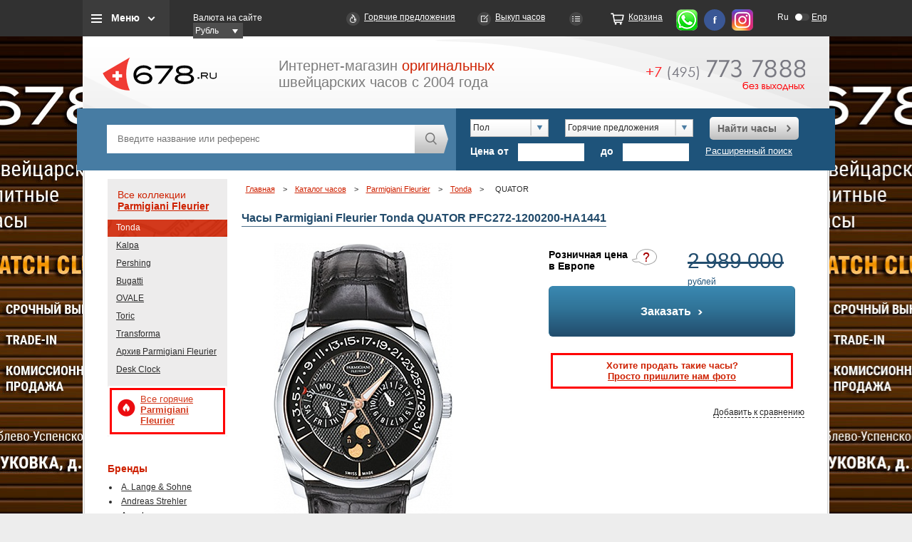

--- FILE ---
content_type: text/html; charset=utf-8
request_url: https://www.678.ru/i_shop/parmigiani-fleurier/tonda/pfc272-1200200-ha1441/
body_size: 105025
content:
<!DOCTYPE HTML>
<html lang="ru">

<head>
	<title>Часы Parmigiani Fleurier Tonda QUATOR PFC272-1200200-HA1441 купить в Москве оригинал, каталог и цены</title>
	<meta http-equiv="imagetoolbar" content="no" />
	<meta name="yandex-verification" content="4cfa4f4dd5dc17a4" />
	<meta name="developer" content="Интернет-агентство «Артус»">
	
	<meta http-equiv="Content-Type" content="text/html; charset=utf-8" />
<meta name="description" content="Часы QUATOR PFC272-1200200-HA1441 — в наличии и на заказ, оригинал, выгодная цена в Москве. Доставка по России." />
<link href="/bitrix/cache/css/s1/main/template_2524c1dbbc347b654d37cbd7678d64d0/template_2524c1dbbc347b654d37cbd7678d64d0_v1.css?1755875737662" type="text/css"  data-template-style="true" rel="stylesheet" />
<script type="text/javascript">var _ba = _ba || []; _ba.push(["aid", "fcdcf32fbb14059747c179176e8ee416"]); _ba.push(["host", "www.678.ru"]); (function() {var ba = document.createElement("script"); ba.type = "text/javascript"; ba.async = true;ba.src = (document.location.protocol == "https:" ? "https://" : "http://") + "bitrix.info/ba.js";var s = document.getElementsByTagName("script")[0];s.parentNode.insertBefore(ba, s);})();</script>


	<link type="image/x-icon" href="/favicon.ico" rel="shortcut icon" />
	<link type="image/x-icon" href="/favicon.ico" rel="icon" />

		<script src="/js/jquery.min.js"></script>

	<base href="https://www.678.ru">
	<script src="/js/ui/jquery-ui-1.8.24.custom.min.js"></script>
		<script src="/js/tooltip.js" async></script>
	<link href="/css/tooltip.css" media="nope!" onload="this.media='all'" rel="stylesheet" type="text/css">
	<link href="/js/ui/smoothness/jquery-ui-1.8.24.custom.css" rel="stylesheet" type="text/css">
	
				<link href="/css/project_min.css?123" rel="stylesheet" type="text/css">
		<!-- <link href="/css/project_min.css?123" rel="stylesheet" type="text/css"> -->
	<!--[if IE]>
		<link href="/css/ie-fix.css" type="text/css" rel="stylesheet">
	<![endif]-->
</head>

<body>

	

	<div class="promotion">
		<a href="/bitrix/rk.php?id=110&amp;site_id=s1&amp;event1=banner&amp;event2=click&amp;event3=1+%2F+%5B110%5D+%5Bear_left%5D+Club&amp;goto=%2Fclub%2F" target="_blank">
	<div class="left" style="background: url('/upload/rk/4b4/4b4e39c7ea5d9212f537cb595a7248f0.jpg') no-repeat scroll left top #000000;"></div>
</a>			<a href="/bitrix/rk.php?id=111&amp;site_id=s1&amp;event1=banner&amp;event2=click&amp;event3=1+%2F+%5B111%5D+%5Bear_right%5D+Club&amp;goto=%2Fclub%2F" target="_blank">
		<div class="right" style="background: url('/upload/rk/d68/d6863c420e27024fb1353c63e2fb76ad.jpg') no-repeat scroll right top #000000;"></div>
	</a>

	</div>
				<div class="headblckmenu" >

	<div class="headwrap" >
		<div class="top_menu_block">
			<a class="btn_top_menu_block js_top_menu" href="">Меню</a>
			<div class="top_menu_hidden_block">
				

			<a href="/about/">О нас</a>
		
			<a href="/i_shop/" class="selected">Бренды</a>
		
			<a href="/hot/">Горячие предложения</a>
		
			<a href="/new/">Новинки</a>
		
			<a href="/used/">Часы Б/У</a>
		
			<a href="/club/">Выкуп часов</a>
		
			<a href="/faq/">FAQ</a>
		
			<a href="/news/">Новости</a>
		
			<a href="/partnership/">Приглашаем к сотрудничеству</a>
		
			<a href="/order/">Корзина</a>
		

			</div>
		</div>
		<div class="block_currency">
      	<label>Валюта на сайте</label>
        <div class="select_currency">
	<form  class="jNice"><select id="money" name="money" onchange="location.href='/i_shop/parmigiani-fleurier/tonda/pfc272-1200200-ha1441/?changeCurrency=Y&currency='+$(this).val();">
		<option selected value="RUB">Рубль</option>
		<option  value="EUR">ЕВРО</option>
		<option  value="CHF">&#8355;</option>
		<option  value="USD">Доллар</option>

	</select></form>
 </div>
      </div>
		<a class="link_hot" href="/hot/">Горячие предложения</a>
		<a class="link_express_order" href="/club/">Выкуп часов</a>
		<a class="link_compare" href="/compare/" id="your_set"></a>
		<a class="link_order" href="/order/">Корзина</a>

		<a class="link_whatsapp" href="https://wa.me/79857737888" rel="nofollow"></a>
		<a class="link_fb" href="http://www.facebook.com/678ru" rel="nofollow"></a>
		<a class="link_info" href="https://www.instagram.com/678ru/" rel="nofollow"></a>
		<div class="top_lang_switcher">
            <a title="Русская версия" href="http://www.678.ru/i_shop/parmigiani-fleurier/tonda/pfc272-1200200-ha1441/" class="lang_left active">Ru</a>
            <a  rel="nofollow" title="English version" href="http://eng.678.ru/i_shop/parmigiani-fleurier/tonda/pfc272-1200200-ha1441/" class="lang_right">Eng</a>
</div>

	</div>

	<div class="headwrap headwrap_mob" >
		<div class="top_menu_block">
			<a class="btn_top_menu_block js_top_menu"></a>
			<div class="top_menu_hidden_block">
				<div class="headwrap_mob__submenu">
					<div class="headwrap_mob__submenu-item">
						<div class="top_menu_block__headline">Типы часов
							<img src="i/arrow_mob.svg" alt="">
						</div>
						<ul class="top_menu_block__list">
							
															<li>
									<a href="/search/result/?osobennosty[]=54">Астрономические часы</a>
								</li>
															<li>
									<a href="/search/result/?osobennosty[]=55">Будильник</a>
								</li>
															<li>
									<a href="/search/result/?osobennosty[]=56">Вечный календарь</a>
								</li>
															<li>
									<a href="/search/result/?osobennosty[]=100">Годовой календарь</a>
								</li>
															<li>
									<a href="/search/result/?osobennosty[]=57">Дайверские часы</a>
								</li>
															<li>
									<a href="/search/result/?osobennosty[]=58">Двойное время (GMT)</a>
								</li>
															<li>
									<a href="/search/result/?osobennosty[]=99">Жакемары</a>
								</li>
															<li>
									<a href="/search/result/?osobennosty[]=139">Карусель</a>
								</li>
															<li>
									<a href="/search/result/?osobennosty[]=59">Лимитированная серия</a>
								</li>
															<li>
									<a href="/search/result/?osobennosty[]=124">Музыкальные часы</a>
								</li>
															<li>
									<a href="/search/result/?osobennosty[]=149">Напольные часы</a>
								</li>
															<li>
									<a href="/search/result/?osobennosty[]=150">Настенные часы</a>
								</li>
															<li>
									<a href="/search/result/?osobennosty[]=60">Настольные часы</a>
								</li>
															<li>
									<a href="/search/result/?osobennosty[]=183">Необычные часы</a>
								</li>
															<li>
									<a href="/search/result/?osobennosty[]=61">Репетир</a>
								</li>
															<li>
									<a href="/search/result/?osobennosty[]=62">Скелетон</a>
								</li>
															<li>
									<a href="/search/result/?osobennosty[]=63">Турбийон</a>
								</li>
															<li>
									<a href="/search/result/?osobennosty[]=64">Хронограф</a>
								</li>
															<li>
									<a href="/search/result/?osobennosty[]=65">Хронометр</a>
								</li>
															<li>
									<a href="/search/result/?osobennosty[]=66">Часовые аксессуары</a>
								</li>
													</ul>

					</div>
					<div class="headwrap_mob__submenu-item">
						<div class="top_menu_block__headline">Бренды
							<img src="i/arrow_mob.svg" alt="">
						</div>

						<ul class="top_menu_block__list">
	<li id="bx_3370450624_1080"><a href="/i_shop/lange-sohne/">A. Lange & Sohne</a></li>
	<li id="bx_3370450624_1777"><a href="/i_shop/andreas-strehler/">Andreas Strehler</a></li>
	<li id="bx_3370450624_1732"><a href="/i_shop/angelus/">Angelus</a></li>
	<li id="bx_3370450624_1388"><a href="/i_shop/antoine-martin/">Antoine Martin</a></li>
	<li id="bx_3370450624_1791"><a href="/i_shop/antoine-preziuso/">Antoine Preziuso</a></li>
	<li id="bx_3370450624_833"><a href="/i_shop/arnold-son/">Arnold & Son</a></li>
	<li id="bx_3370450624_2017"><a href="/i_shop/atowak/">Atowak</a></li>
	<li id="bx_3370450624_834"><a href="/i_shop/audemars-piguet/">Audemars Piguet</a></li>
	<li id="bx_3370450624_1999"><a href="/i_shop/behrens/">Behrens</a></li>
	<li id="bx_3370450624_1034"><a href="/i_shop/bell-ross/">Bell & Ross</a></li>
	<li id="bx_3370450624_2013"><a href="/i_shop/bianchet/">Bianchet</a></li>
	<li id="bx_3370450624_1376"><a href="/i_shop/blancpain/">Blancpain</a></li>
	<li id="bx_3370450624_1093"><a href="/i_shop/blu/">Blu</a></li>
	<li id="bx_3370450624_1622"><a href="/i_shop/boucheron/">Boucheron</a></li>
	<li id="bx_3370450624_1204"><a href="/i_shop/bovet/">Bovet</a></li>
	<li id="bx_3370450624_832"><a href="/i_shop/breguet/">Breguet</a></li>
	<li id="bx_3370450624_930"><a href="/i_shop/breitling/">Breitling</a></li>
	<li id="bx_3370450624_1983"><a href="/i_shop/breva/">Breva</a></li>
	<li id="bx_3370450624_1134"><a href="/i_shop/bvlgari/">Bvlgari</a></li>
	<li id="bx_3370450624_1553"><a href="/i_shop/bvlgari-jewelry/">Bvlgari Jewelry</a></li>
	<li id="bx_3370450624_1051"><a href="/i_shop/cabestan/">Cabestan</a></li>
	<li id="bx_3370450624_919"><a href="/i_shop/carl-f-bucherer/">Carl F. Bucherer</a></li>
	<li id="bx_3370450624_837"><a href="/i_shop/cartier/">Cartier</a></li>
	<li id="bx_3370450624_904"><a href="/i_shop/cecil-purnell/">Cecil Purnell</a></li>
	<li id="bx_3370450624_1174"><a href="/i_shop/chanel/">Chanel</a></li>
	<li id="bx_3370450624_1980"><a href="/i_shop/chaumet/">Chaumet</a></li>
	<li id="bx_3370450624_990"><a href="/i_shop/chopard/">Chopard</a></li>
	<li id="bx_3370450624_1600"><a href="/i_shop/chopard-jewelry/">Chopard Jewelry</a></li>
	<li id="bx_3370450624_1394"><a href="/i_shop/christophe-claret/">Christophe Claret</a></li>
	<li id="bx_3370450624_1746"><a href="/i_shop/concord/">Concord</a></li>
	<li id="bx_3370450624_839"><a href="/i_shop/corum/">Corum</a></li>
	<li id="bx_3370450624_1995"><a href="/i_shop/cvd/">CVD</a></li>
	<li id="bx_3370450624_1073"><a href="/i_shop/cvstos/">Cvstos</a></li>
	<li id="bx_3370450624_1192"><a href="/i_shop/daniel-roth/">Daniel Roth</a></li>
	<li id="bx_3370450624_1184"><a href="/i_shop/de-bethune/">De Bethune</a></li>
	<li id="bx_3370450624_1561"><a href="/i_shop/de-grisogono-jewelry/">De Grisogono Jewelry</a></li>
	<li id="bx_3370450624_841"><a href="/i_shop/de-grisogono-watches/">De Grisogono Watches</a></li>
	<li id="bx_3370450624_842"><a href="/i_shop/delaneau/">Delaneau</a></li>
	<li id="bx_3370450624_840"><a href="/i_shop/devon-works/">Devon Works</a></li>
	<li id="bx_3370450624_1109"><a href="/i_shop/dewitt/">DeWitt</a></li>
	<li id="bx_3370450624_2008"><a href="/i_shop/edouard-koehn/">Edouard Koehn</a></li>
	<li id="bx_3370450624_1764"><a href="/i_shop/erwin-sattler/">Erwin Sattler (Эрвин Саттлер)</a></li>
	<li id="bx_3370450624_1038"><a href="/i_shop/f-p-journe/">F. P. Journe</a></li>
	<li id="bx_3370450624_1125"><a href="/i_shop/favre-leuba/">Favre-Leuba</a></li>
	<li id="bx_3370450624_864"><a href="/i_shop/franc-vila/">Franc Vila</a></li>
	<li id="bx_3370450624_1959"><a href="/i_shop/franck-dubarry/">Franck Dubarry</a></li>
	<li id="bx_3370450624_1001"><a href="/i_shop/franck-muller/">Franck Muller</a></li>
	<li id="bx_3370450624_1941"><a href="/i_shop/frederique-constant/">Frederique Constant</a></li>
	<li id="bx_3370450624_1886"><a href="/i_shop/gaga-milano/">GaGa Milano</a></li>
	<li id="bx_3370450624_1189"><a href="/i_shop/gerald-genta/">Gerald Genta</a></li>
	<li id="bx_3370450624_865"><a href="/i_shop/girard-perregaux/">Girard-Perregaux</a></li>
	<li id="bx_3370450624_1416"><a href="/i_shop/glashutte-original/">Glashutte Original</a></li>
	<li id="bx_3370450624_1675"><a href="/i_shop/graff/">Graff</a></li>
	<li id="bx_3370450624_1195"><a href="/i_shop/graham/">Graham</a></li>
	<li id="bx_3370450624_893"><a href="/i_shop/greubel-forsey/">Greubel Forsey</a></li>
	<li id="bx_3370450624_1014"><a href="/i_shop/h-moser-cie/">H. Moser & Cie</a></li>
	<li id="bx_3370450624_1117"><a href="/i_shop/harry-winston/">Harry Winston</a></li>
	<li id="bx_3370450624_881"><a href="/i_shop/hautlence/">Hautlence</a></li>
	<li id="bx_3370450624_886"><a href="/i_shop/hd3-complication/">HD3 Complication</a></li>
	<li id="bx_3370450624_1794"><a href="/i_shop/hermle/">Hermle</a></li>
	<li id="bx_3370450624_1043"><a href="/i_shop/hublot/">Hublot</a></li>
	<li id="bx_3370450624_1537"><a href="/i_shop/hyt/">HYT</a></li>
	<li id="bx_3370450624_1949"><a href="/i_shop/">IC_GROUP0</a></li>
	<li id="bx_3370450624_951"><a href="/i_shop/iwc/">IWC</a></li>
	<li id="bx_3370450624_1544"><a href="/i_shop/jacob-co-jewelry/">Jacob & Co. Jewelry</a></li>
	<li id="bx_3370450624_1150"><a href="/i_shop/jacob-co-Watches/">Jacob & Co. Watches</a></li>
	<li id="bx_3370450624_960"><a href="/i_shop/jaeger-lecoultre/">Jaeger-LeCoultre</a></li>
	<li id="bx_3370450624_1384"><a href="/i_shop/jaquet-droz/">Jaquet Droz</a></li>
	<li id="bx_3370450624_1825"><a href="/i_shop/jeanrichard/">JeanRichard</a></li>
	<li id="bx_3370450624_1057"><a href="/i_shop/jorg-hysek/">Jorg Hysek</a></li>
	<li id="bx_3370450624_1964"><a href="/i_shop/kerbedanz/">Kerbedanz</a></li>
	<li id="bx_3370450624_1737"><a href="/i_shop/konstantin-chaykin/">Konstantin Chaykin</a></li>
	<li id="bx_3370450624_1603"><a href="/i_shop/l-ep-e/">L' Ep&#233;e</a></li>
	<li id="bx_3370450624_1952"><a href="/i_shop/laurent-ferrier/">Laurent Ferrier</a></li>
	<li id="bx_3370450624_1594"><a href="/i_shop/louis-moinet/">Louis Moinet</a></li>
	<li id="bx_3370450624_1640"><a href="/i_shop/manufacture-contemporaine-du-temps/">Manufacture Contemporaine du Temps</a></li>
	<li id="bx_3370450624_1634"><a href="/i_shop/manufacture-royale/">Manufacture Royale</a></li>
	<li id="bx_3370450624_1616"><a href="/i_shop/matthias-naeschke/">Matthias Naeschke</a></li>
	<li id="bx_3370450624_846"><a href="/i_shop/maurice-lacroix/">Maurice Lacroix</a></li>
	<li id="bx_3370450624_1066"><a href="/i_shop/mb-f/">MB&F</a></li>
	<li id="bx_3370450624_847"><a href="/i_shop/montblanc/">Montblanc</a></li>
	<li id="bx_3370450624_2005"><a href="/i_shop/norqain/">NORQAIN</a></li>
	<li id="bx_3370450624_1974"><a href="/i_shop/omega/">Omega</a></li>
	<li id="bx_3370450624_1649"><a href="/i_shop/officine-panerai/">PANERAI</a></li>
	<li id="bx_3370450624_848"><a href="/i_shop/parmigiani-fleurier/">Parmigiani Fleurier</a></li>
	<li id="bx_3370450624_859"><a href="/i_shop/patek-philippe/">Patek Philippe</a></li>
	<li id="bx_3370450624_849"><a href="/i_shop/piaget/">Piaget</a></li>
	<li id="bx_3370450624_892"><a href="/i_shop/quinting/">Quinting</a></li>
	<li id="bx_3370450624_866"><a href="/i_shop/rebellion/">Rebellion</a></li>
	<li id="bx_3370450624_1528"><a href="/i_shop/ressence/">Ressence</a></li>
	<li id="bx_3370450624_1698"><a href="/i_shop/revelation/">Revelation</a></li>
	<li id="bx_3370450624_898"><a href="/i_shop/richard-mille/">Richard Mille</a></li>
	<li id="bx_3370450624_949"><a href="/i_shop/roger-dubuis/">Roger Dubuis</a></li>
	<li id="bx_3370450624_936"><a href="/i_shop/rolex/">Rolex</a></li>
	<li id="bx_3370450624_1541"><a href="/i_shop/romain-gauthier/">Romain Gauthier</a></li>
	<li id="bx_3370450624_1026"><a href="/i_shop/romain-jerome/">Romain Jerome</a></li>
	<li id="bx_3370450624_1779"><a href="/i_shop/sarpaneva/">Sarpaneva</a></li>
	<li id="bx_3370450624_1945"><a href="/i_shop/schwarz-etienne/">Schwarz Etienne</a></li>
	<li id="bx_3370450624_1611"><a href="/i_shop/sinclair-harding/">Sinclair Harding</a></li>
	<li id="bx_3370450624_850"><a href="/i_shop/svend-andersen/">Svend Andersen</a></li>
	<li id="bx_3370450624_1407"><a href="/i_shop/thomas-prescher/">Thomas Prescher</a></li>
	<li id="bx_3370450624_1751"><a href="/i_shop/tiffany-co/">Tiffany&Co</a></li>
	<li id="bx_3370450624_1967"><a href="/i_shop/tonino-lamborghini/">Tonino Lamborghini</a></li>
	<li id="bx_3370450624_1856"><a href="/i_shop/u-boat/">U-BOAT</a></li>
	<li id="bx_3370450624_1101"><a href="/i_shop/urwerk/">Urwerk</a></li>
	<li id="bx_3370450624_927"><a href="/i_shop/vacheron-constantin/">Vacheron Constantin</a></li>
	<li id="bx_3370450624_855"><a href="/i_shop/van-cleef-amp-amp-arpels/">Van Cleef & Arpels</a></li>
	<li id="bx_3370450624_1223"><a href="/i_shop/van-der-bauwede/">Van Der Bauwede</a></li>
	<li id="bx_3370450624_1656"><a href="/i_shop/vertu/">Vertu</a></li>
	<li id="bx_3370450624_1099"><a href="/i_shop/zenith/">Zenith</a></li>
</ul>

					</div>
					


	        		<div class="headwrap_mob__submenu-item">
			<a href="/search/result/?hot=Y&S[]=848" style="padding: 8px 17px;font-size: 14px;font-weight: 700;">Все горячие Parmigiani Fleurier</a>
		</div>
                		<div class="headwrap_mob__submenu-item">
			<div class="top_menu_block__headline">
				Коллекции
				<img src="i/arrow_mob.svg" alt="">
			</div>
			<ul class="top_menu_block__list">
				<li><a href="/i_shop/parmigiani-fleurier/" class="red">Все коллекции</a></li>
                					<li class="red"><a href="/i_shop/parmigiani-fleurier/tonda/">Tonda</a></li>
                					<li ><a href="/i_shop/parmigiani-fleurier/kalpa/">Kalpa</a></li>
                					<li ><a href="/i_shop/parmigiani-fleurier/pershing/">Pershing</a></li>
                					<li ><a href="/i_shop/parmigiani-fleurier/bugatti/">Bugatti</a></li>
                					<li ><a href="/i_shop/parmigiani-fleurier/ovale/">OVALE</a></li>
                					<li ><a href="/i_shop/parmigiani-fleurier/toric/">Toric</a></li>
                					<li ><a href="/i_shop/parmigiani-fleurier/transforma/">Transforma</a></li>
                					<li ><a href="/i_shop/parmigiani-fleurier/arkhiv-parmigiani-fleurier/">Архив Parmigiani Fleurier</a></li>
                					<li ><a href="/i_shop/parmigiani-fleurier/desk-clock/">Desk Clock</a></li>
                			</ul>
		</div>



	
				</div>
			</div>
		</div>
		<div class="block_currency">
      	<label>Валюта на сайте</label>
        <div class="select_currency">
	<form  class="jNice"><select id="money" name="money" onchange="location.href='/i_shop/parmigiani-fleurier/tonda/pfc272-1200200-ha1441/?changeCurrency=Y&currency='+$(this).val();">
		<option selected value="RUB">Рубль</option>
		<option  value="EUR">ЕВРО</option>
		<option  value="CHF">&#8355;</option>
		<option  value="USD">Доллар</option>

	</select></form>
 </div>
      </div>
		<div class="top_lang_switcher">
            <a title="Русская версия" href="http://www.678.ru/i_shop/parmigiani-fleurier/tonda/pfc272-1200200-ha1441/" class="lang_left active">Ru</a>
            <a  rel="nofollow" title="English version" href="http://eng.678.ru/i_shop/parmigiani-fleurier/tonda/pfc272-1200200-ha1441/" class="lang_right">Eng</a>
</div>


		


	</div>
</div>


	<div id="wrap">
		<div id="head" class="newheader">
			<div id="logo"><a href="/" title="Каталог швейцарских часов 678.ru"><img src="/i/logo.png" width="160" height="97" alt="Каталог швейцарских часов 678.ru"></a></div>
			<div id="slogan">Интернет-магазин <span class="red">оригинальных</span><br />швейцарских часов с 2004 года</div>
			<a href="tel:+74957737888" class="headphone">
							<img src="/i/icons/phone_num.png" alt="+7 (495) 773-78-88" title="+7 (495) 773-78-88" width="223" height="43" /></a>
				<!--a class="button red" id="btn_about" href="/about/">Подробнее о работе 678.ru <span></span></a-->
		</div>
		<script src="/js/main.js"></script>
<div id="opacity_bg"></div>		

<div class="decor_gray" id="order_watch">
	
	<div class="form grid_left">
	<i title="закрыть" class="close_popup">X</i>
	<h2>Вы выбрали <span class="title_popup"></span></h2><br/>
	<span class="send_report">
	<!--p>Ваша заявка от <strong><-?=date("d.m.Y")?></strong> принята и поставлена в очередь на обработку.</p>
	<p>В ближайшее время с Вами свяжется менеджер для уточнения параметров заявки.</p-->
	<p>Ваш запрос обрабатывается. В ближайшее время, как только необходимая информация будет получена, один из наших сотрудников свяжется с вами.</p>
	<p>Спасибо, что выбрали сервис <a href="http://www.678.ru/">678.Ru</a> – Ваш путеводитель в мире часов.</p><br>
		
		</span>
	<div class="form_compl">
	<p>Заполните приведенную ниже форму и в течении ближайшего времени мы найдем возможные предложения по интересующим вас часам.</p><br/>
	<span class="send_error error_1"><p>Не верно введены символы с картинки!</p><br></span>
	<span class="send_error error_2"><p>Заполните все обязательные поля!</p><br></span>		
	<span class="send_error error_3"><p>При добавлении возникли теxнические проблемы. Повторите свой запрос в ближайшее время.</p><br></span>
	<div class="form_compl">
	<fieldset class="field">
	<label for="y_name_watch"><sup><font color="red"><span class="form-required starrequired">*</span></font></sup>Ваше имя</label>
	<input type="text" size="0" value="" class="inputtext first req" id="y_name_watch" name="name" />
	</fieldset>
	<fieldset class="field"><label for="email_watch"><sup><font color="red"><span class="form-required starrequired">*</span></font></sup>Ваше email</label>
	<input type="email" size="0" value="" class="inputtext req" id="email_watch" name="email" />
	</fieldset>
	<fieldset class="field"><label for="tel_watch"><sup><font color="red"><span class="form-required starrequired">*</span></font></sup>Телефон</label>
	<input type="text" size="0" value="" class="inputtext req" id="tel_watch" name="phone" />
	</fieldset>

	<fieldset class="field">
	<label for="how_need">Как скоро Вам нужны часы</label>
	<input type="text" size="0" value=""class="inputtext" id="how_need" name="timelimit">
	</fieldset>

	<fieldset class="field">
	<label for="dops_watch">Дополнительная информация</label>
	<textarea class="inputtextarea" rows="5" cols="40" id="dops_watch" name="additionally"></textarea></fieldset>
		<fieldset class="field">
	<input type="hidden" id="sid_need_watch" value="0ec59c5993a6ca4684baa4f592db425d" name="captcha_sid" />
	<img width="180" id="imgcode_need_watch" height="40" src="/bitrix/tools/captcha.php?captcha_sid=0ec59c5993a6ca4684baa4f592db425d" style="margin-left:234px;"><br>
	<br>
	<label for="captcha_word">Введите символы с картинки<font color="red"><span class="form-required starrequired">*</span></font></label>
	<input type="text" id="input_need_watch" class="inputtext req" value="" maxlength="50" size="30" name="captcha_word" id="captcha_word" />
	</fieldset>
	<fieldset class="field submit">
	<input type="submit" value="Заказать" name="web_form_submit" class="button" />
	&nbsp;
	<!-- input type="reset" value="Сбросить5" /> -->
	</fieldset>
	<p>
	  <font color="red"><span class="form-required starrequired">*</span></font>  -
	  Поля, обязательные для заполнения</p>
	</div>
	</div>
	</div>
</div>

<div class="decor_gray" id="how_need_watch">
	<div class="form grid_left">
	<i title="закрыть" class="close_popup">X</i>
	<h2>Вы хотите купить часы <span class="title_popup"></span></h2><br/>
	<span class="send_report">
	<!--p>Ваша заявка от <strong><-?=date("d.m.Y")?></strong> принята и поставлена в очередь на обработку.</p>
	<p>В ближайшее время с Вами свяжется менеджер для уточнения параметров заявки.</p-->
	<p>Ваш запрос обрабатывается. В ближайшее время, как только необходимая информация будет получена, один из наших сотрудников свяжется с вами.</p>
	<p>Спасибо, что выбрали сервис <a href="http://www.678.ru/">678.Ru</a> – Ваш путеводитель в мире часов.</p><br>
		
		</span>
	<div class="form_compl">
	<p>Заполните приведенную ниже форму и в ближайшее время наш менеджер сообщит вам, где и как можно приобрести данную модель.</p><br/>
	<span class="send_error error_1"><p>Не верно введены символы с картинки!</p><br></span>
	<span class="send_error error_2"><p>Заполните все обязательные поля!</p><br></span>		
	<span class="send_error error_3"><p>При добавлении возникли теxнические проблемы. Повторите свой запрос в ближайшее время.</p><br></span>
	<div class="form_compl">
	<fieldset class="field">
	<label for="y_name_watch"><sup><font color="red"><span class="form-required starrequired">*</span></font></sup>Ваше имя</label>
	<input type="text" size="0" value="" class="inputtext first req" id="y_name_watch" name="name" />
	</fieldset>
	<fieldset class="field"><label for="email_watch"><sup><font color="red"><span class="form-required starrequired">*</span></font></sup>Ваше email</label>
	<input type="email" size="0" value="" class="inputtext req" id="email_watch" name="email" />
	</fieldset>
	<fieldset class="field"><label for="tel_watch"><sup><font color="red"><span class="form-required starrequired">*</span></font></sup>Телефон</label>
	<input type="text" size="0" value="" class="inputtext req" id="tel_watch" name="phone" />
	</fieldset>

	<fieldset class="field">
	<label for="how_need">Город</label>
	<input type="text" size="0" value="" class="inputtext" id="how_need" name="city" />
	</fieldset>

	<fieldset class="field">
	<label for="dops_watch">Дополнительная информация</label>
	<textarea class="inputtextarea" rows="5" cols="40" id="dops_watch" name="additionally"></textarea></fieldset>
		<fieldset class="field">
	<input type="hidden" id="sid_how_need_watch" value="0bd22b49b8c4cc968782c04547939b7c" name="captcha_sid">
	<img width="180" id="imgcode_how_need_watch" height="40" src="/bitrix/tools/captcha.php?captcha_sid=0bd22b49b8c4cc968782c04547939b7c" style="margin-left:234px;"><br>
	<br>
	<label for="captcha_word">Введите символы с картинки<font color="red"><span class="form-required starrequired">*</span></font></label>
	<input type="text" id="input_how_need_watch" class="inputtext req" value="" maxlength="50" size="30" name="captcha_word" id="captcha_word">
	</fieldset>
	<fieldset class="field submit">
	<input type="submit" value="Заказать" name="web_form_submit" class="button" onclick="ym(4081972,'reachGoal','SUBMITFORM'); return true;">
	&nbsp;
	<!-- input type="reset" value="Сбросить8" /> -->
	</fieldset>
	<p>
	  <font color="red"><span class="form-required starrequired">*</span></font>  -
	  Поля, обязательные для заполнения</p>
	</div>
	</div>
	</div>
</div>

<div class="decor_gray" id="popup_cheaper">

	<div class="form grid_left">
	<i title="закрыть" class="close_popup">X</i>
	<!--
	<h2>Я знаю где дешевле</h2><br/>
	<h2>Вы выбрали ^название модели^</h2><br/>-->
	<span class="send_report"><p>Ваше сообщение от "25.01.2026" принято на рассмотрение.<br /><br />
		Если вы указали Email или телефон, то в ближайшее время мы сообщим Вам результаты нашего исследования<!--с Вами свяжется менеджер для уточнения вопросов-->.</p><br></span>
	<div class="form_compl">
	<!--p><span class="bold">У вас, есть предложение на новые, оригинальные часы , дешевле чем наше.</span></p><br/-->
	<p><span class="bold">Нашли дешевле Parmigiani Fleurier Tonda QUATOR PFC272-1200200-HA1441?</span></p><br/>
	<p>Здорово! Сообщите нам, где и за сколько, вам предложили эти часы и мы постараемся улучшить свое предложение. Если мы не сможем сделать более выгодное предложение, мы подскажем Вам, на что нужно обратить внимание, (возможные риски, нюансы) при покупке данных часов, в указанном вами месте.</p><br/>
	<span class="send_error error_1"><p>Не верно введены символы с картинки!</p><br></span>
	<span class="send_error error_2"><p>Заполните все обязательные поля!</p><br></span>		
	<span class="send_error error_3"><p>При добавлении возникли теxнические проблемы. Повторите свой запрос в ближайшее время.</p><br></span>
						<fieldset class="field">
					<label for="QUESTION_1"><sup><font color="red"><span class="form-required starrequired">*</span></font></sup>Ваше имя</label>
					<input name="form_text_12" type="text" size="0" value="" class="inputtext first req" id="QUESTION_1">
				</fieldset>
							<fieldset class="field">
					<label for="QUESTION_2"><sup><font color="red"><span class="form-required starrequired">*</span></font></sup>Телефон</label>
					<input name="form_text_13" type="text" size="0" value="" class="inputtext req" id="QUESTION_2">
				</fieldset>
							<fieldset class="field">
					<label for="QUESTION_3"><sup><font color="red"><span class="form-required starrequired">*</span></font></sup>Ваш e-mail</label>
					<input name="form_email_14" type="email" size="0" value="" class="inputtext req" id="QUESTION_3">
				</fieldset>
							<fieldset class="field">
					<label for="QUESTION_4"><sup><font color="red"><span class="form-required starrequired">*</span></font></sup>Название магазина или ссылка на сайт</label>
					<input name="form_text_15" type="text" size="0" value="" class="inputtext req" id="QUESTION_4">
				</fieldset>
								<fieldset class="field">
					<label for="dops">Дополнительно</label>
					<textarea name="form_textarea_16" class="inputtextarea" rows="5" cols="40" id="dops"></textarea></fieldset>			
							<input name="form_text_18" type="hidden" size="0" value="Parmigiani Fleurier Tonda QUATOR PFC272-1200200-HA1441">	
			

		<fieldset class="field">
	<input type="hidden" id="sid_cheaper" value="0291a7b467f3699d3589fcf9f26af9aa" name="captcha_sid">
	<img width="180" id="imgcode_cheaper" height="40" src="/bitrix/tools/captcha.php?captcha_sid=0291a7b467f3699d3589fcf9f26af9aa" style="margin-left:234px;"><br>
	<br>
	<label for="captcha_word">Введите символы с картинки<font color="red"><span class="form-required starrequired">*</span></font></label>
	<input type="text" id="input_cheaper" class="inputtext req" value="" maxlength="50" size="30" name="captcha_word" id="captcha_word">
	</fieldset>
	<fieldset class="field submit">
	<input type="submit" value="Заказать" name="web_form_submit" class="button">
	&nbsp;
	<!-- input type="reset" value="Сбросить1" /> -->
	</fieldset>
	<p>
	  <font color="red"><span class="form-required starrequired">*</span></font>  -
	  Поля, обязательные для заполнения</p>
	</div>
	</div>
</div>
		<div style="display:none;" id="menu_top">
			
<table class="font-14 menu">
	<tr>
			<td ><a href="/about/">О нас</a></td>
		
			<td ><a href="/i_shop/" class="selected">Бренды</a></td>
		
			<td ><a href="/hot/">Горячие предложения</a></td>
		
			<td ><a href="/new/">Новинки</a></td>
		
			<td ><a href="/used/">Часы Б/У</a></td>
		
			<td ><a href="/club/">Выкуп часов</a></td>
		
			<td ><a href="/faq/">FAQ</a></td>
		
			<td ><a href="/news/">Новости</a></td>
		
			<td ><a href="/partnership/">Приглашаем к сотрудничеству</a></td>
		
			<td class="last"><a href="/order/">Корзина</a></td>
		
	</tr>
</table>
		</div>

		<div class="block_find">
    <form action="/search/result/" method="get" class="jNice" id="template-search-form-searh">
    <div class="block_find_left">
    	<input type="text" class="input_find" name="q" placeholder="Введите название или референс"  id="fastsearch">
        <a href="#" class="submit_find new_search" id="template-btn-searh"> </a>
        <div class="clear"></div>
    </div>
    </form>
    <form action="/search/result/" method="get" class="jNice" id="template-search-form">
    <div class="block_find_right">

        	<div class="select_sex"><select id="sex" name="sex[]">
				<option value="">Пол</option>
									<option  value="4">Унисекс</option>
										<option  value="2">Мужские</option>
										<option  value="3">Женские</option>
								</select>
		</div>
		<div class="select_characteristic">
			<select id="hotsales" value="Горячие предложения" name="spec">
				<option value="">Все</option>
				<option value="new">Новинки</option>
				<option value="hot" SELECTED>Горячие предложения</option>
				<option value="used">Часы Б/У</option>
			</select>
		</div>
		<a href="#" class="btn_find" id="template-btn"><span>Найти часы</span></a>

        <div class="block_price_from">
         	<span>Цена от</span>
            <input type="text"  name="price1" onKeyUp="this.value=this.value.replace(/[^\d\.*]/,'')" value="">
         </div>
         <div class="block_price_to">
         	<span>до</span>
            <input type="text"  name="price2" onKeyUp="this.value=this.value.replace(/[^\d\.*]/,'')" value="">
            <input type="hidden"  name="currency" value="RUB">
         </div>

         <a href="/search/" class="link_find_advanced" style="color: #fff">Расширенный поиск</a>

	<script>
		$(function(){
			$("#template-btn").click(function(){
				$("#template-search-form").submit();
				return false;
			});

            $("#template-btn-searh").click(function(){
				$("#template-search-form-searh").submit();
				return false;
			});
			
		});
	</script>
    </div>
    </form>
</div>
		




		<div id="main" class="w-1042 clearfix offer">
			<div id="column_left">

				
<div class="menu">

		<div class="title black"><span style="font-weight:normal;">Все коллекции</span><br /><a href="/i_shop/parmigiani-fleurier/" class="red">Parmigiani Fleurier</a></div>
		<div class="model-section">
			<ul>	
									<li class="red"><a href="/i_shop/parmigiani-fleurier/tonda/">Tonda</a></li>
									<li ><a href="/i_shop/parmigiani-fleurier/kalpa/">Kalpa</a></li>
									<li ><a href="/i_shop/parmigiani-fleurier/pershing/">Pershing</a></li>
									<li ><a href="/i_shop/parmigiani-fleurier/bugatti/">Bugatti</a></li>
									<li ><a href="/i_shop/parmigiani-fleurier/ovale/">OVALE</a></li>
									<li ><a href="/i_shop/parmigiani-fleurier/toric/">Toric</a></li>
									<li ><a href="/i_shop/parmigiani-fleurier/transforma/">Transforma</a></li>
									<li ><a href="/i_shop/parmigiani-fleurier/arkhiv-parmigiani-fleurier/">Архив Parmigiani Fleurier</a></li>
									<li ><a href="/i_shop/parmigiani-fleurier/desk-clock/">Desk Clock</a></li>
								                    <li class="brandhot blink_text"><a href="/search/result/?hot=Y&S[]=848"><i></i>Все горячие <div>Parmigiani Fleurier</div></a></li>
                                			</ul>
		</div>

	</div>



				<div class="menu" id="brand_list">
					<!--div class="title red" id="brandchoice"><span>Выберите бренд</span></div-->
					<div class="title black">
						<span class="red">Бренды</span>
											</div>
					<div class="catalog-section-list">
<ul>
	<li id="bx_1374531450_1080"><a href="/i_shop/lange-sohne/">A. Lange & Sohne</a></li>
	<li id="bx_1374531450_1777"><a href="/i_shop/andreas-strehler/">Andreas Strehler</a></li>
	<li id="bx_1374531450_1732"><a href="/i_shop/angelus/">Angelus</a></li>
	<li id="bx_1374531450_1388"><a href="/i_shop/antoine-martin/">Antoine Martin</a></li>
	<li id="bx_1374531450_1791"><a href="/i_shop/antoine-preziuso/">Antoine Preziuso</a></li>
	<li id="bx_1374531450_833"><a href="/i_shop/arnold-son/">Arnold & Son</a></li>
	<li id="bx_1374531450_2017"><a href="/i_shop/atowak/">Atowak</a></li>
	<li id="bx_1374531450_834"><a href="/i_shop/audemars-piguet/">Audemars Piguet</a></li>
	<li id="bx_1374531450_1999"><a href="/i_shop/behrens/">Behrens</a></li>
	<li id="bx_1374531450_1034"><a href="/i_shop/bell-ross/">Bell & Ross</a></li>
	<li id="bx_1374531450_2013"><a href="/i_shop/bianchet/">Bianchet</a></li>
	<li id="bx_1374531450_1376"><a href="/i_shop/blancpain/">Blancpain</a></li>
	<li id="bx_1374531450_1093"><a href="/i_shop/blu/">Blu</a></li>
	<li id="bx_1374531450_1622"><a href="/i_shop/boucheron/">Boucheron</a></li>
	<li id="bx_1374531450_1204"><a href="/i_shop/bovet/">Bovet</a></li>
	<li id="bx_1374531450_832"><a href="/i_shop/breguet/">Breguet</a></li>
	<li id="bx_1374531450_930"><a href="/i_shop/breitling/">Breitling</a></li>
	<li id="bx_1374531450_1983"><a href="/i_shop/breva/">Breva</a></li>
	<li id="bx_1374531450_1134"><a href="/i_shop/bvlgari/">Bvlgari</a></li>
	<li id="bx_1374531450_1553"><a href="/i_shop/bvlgari-jewelry/">Bvlgari Jewelry</a></li>
	<li id="bx_1374531450_1051"><a href="/i_shop/cabestan/">Cabestan</a></li>
	<li id="bx_1374531450_919"><a href="/i_shop/carl-f-bucherer/">Carl F. Bucherer</a></li>
	<li id="bx_1374531450_837"><a href="/i_shop/cartier/">Cartier</a></li>
	<li id="bx_1374531450_904"><a href="/i_shop/cecil-purnell/">Cecil Purnell</a></li>
	<li id="bx_1374531450_1174"><a href="/i_shop/chanel/">Chanel</a></li>
	<li id="bx_1374531450_1980"><a href="/i_shop/chaumet/">Chaumet</a></li>
	<li id="bx_1374531450_990"><a href="/i_shop/chopard/">Chopard</a></li>
	<li id="bx_1374531450_1600"><a href="/i_shop/chopard-jewelry/">Chopard Jewelry</a></li>
	<li id="bx_1374531450_1394"><a href="/i_shop/christophe-claret/">Christophe Claret</a></li>
	<li id="bx_1374531450_1746"><a href="/i_shop/concord/">Concord</a></li>
	<li id="bx_1374531450_839"><a href="/i_shop/corum/">Corum</a></li>
	<li id="bx_1374531450_1995"><a href="/i_shop/cvd/">CVD</a></li>
	<li id="bx_1374531450_1073"><a href="/i_shop/cvstos/">Cvstos</a></li>
	<li id="bx_1374531450_1192"><a href="/i_shop/daniel-roth/">Daniel Roth</a></li>
	<li id="bx_1374531450_1184"><a href="/i_shop/de-bethune/">De Bethune</a></li>
	<li id="bx_1374531450_1561"><a href="/i_shop/de-grisogono-jewelry/">De Grisogono Jewelry</a></li>
	<li id="bx_1374531450_841"><a href="/i_shop/de-grisogono-watches/">De Grisogono Watches</a></li>
	<li id="bx_1374531450_842"><a href="/i_shop/delaneau/">Delaneau</a></li>
	<li id="bx_1374531450_840"><a href="/i_shop/devon-works/">Devon Works</a></li>
	<li id="bx_1374531450_1109"><a href="/i_shop/dewitt/">DeWitt</a></li>
	<li id="bx_1374531450_2008"><a href="/i_shop/edouard-koehn/">Edouard Koehn</a></li>
	<li id="bx_1374531450_1764"><a href="/i_shop/erwin-sattler/">Erwin Sattler (Эрвин Саттлер)</a></li>
	<li id="bx_1374531450_1038"><a href="/i_shop/f-p-journe/">F. P. Journe</a></li>
	<li id="bx_1374531450_1125"><a href="/i_shop/favre-leuba/">Favre-Leuba</a></li>
	<li id="bx_1374531450_864"><a href="/i_shop/franc-vila/">Franc Vila</a></li>
	<li id="bx_1374531450_1959"><a href="/i_shop/franck-dubarry/">Franck Dubarry</a></li>
	<li id="bx_1374531450_1001"><a href="/i_shop/franck-muller/">Franck Muller</a></li>
	<li id="bx_1374531450_1941"><a href="/i_shop/frederique-constant/">Frederique Constant</a></li>
	<li id="bx_1374531450_1886"><a href="/i_shop/gaga-milano/">GaGa Milano</a></li>
	<li id="bx_1374531450_1189"><a href="/i_shop/gerald-genta/">Gerald Genta</a></li>
	<li id="bx_1374531450_865"><a href="/i_shop/girard-perregaux/">Girard-Perregaux</a></li>
	<li id="bx_1374531450_1416"><a href="/i_shop/glashutte-original/">Glashutte Original</a></li>
	<li id="bx_1374531450_1675"><a href="/i_shop/graff/">Graff</a></li>
	<li id="bx_1374531450_1195"><a href="/i_shop/graham/">Graham</a></li>
	<li id="bx_1374531450_893"><a href="/i_shop/greubel-forsey/">Greubel Forsey</a></li>
	<li id="bx_1374531450_1014"><a href="/i_shop/h-moser-cie/">H. Moser & Cie</a></li>
	<li id="bx_1374531450_1117"><a href="/i_shop/harry-winston/">Harry Winston</a></li>
	<li id="bx_1374531450_881"><a href="/i_shop/hautlence/">Hautlence</a></li>
	<li id="bx_1374531450_886"><a href="/i_shop/hd3-complication/">HD3 Complication</a></li>
	<li id="bx_1374531450_1794"><a href="/i_shop/hermle/">Hermle</a></li>
	<li id="bx_1374531450_1043"><a href="/i_shop/hublot/">Hublot</a></li>
	<li id="bx_1374531450_1537"><a href="/i_shop/hyt/">HYT</a></li>
	<li id="bx_1374531450_1949"><a href="/i_shop/">IC_GROUP0</a></li>
	<li id="bx_1374531450_951"><a href="/i_shop/iwc/">IWC</a></li>
	<li id="bx_1374531450_1544"><a href="/i_shop/jacob-co-jewelry/">Jacob & Co. Jewelry</a></li>
	<li id="bx_1374531450_1150"><a href="/i_shop/jacob-co-Watches/">Jacob & Co. Watches</a></li>
	<li id="bx_1374531450_960"><a href="/i_shop/jaeger-lecoultre/">Jaeger-LeCoultre</a></li>
	<li id="bx_1374531450_1384"><a href="/i_shop/jaquet-droz/">Jaquet Droz</a></li>
	<li id="bx_1374531450_1825"><a href="/i_shop/jeanrichard/">JeanRichard</a></li>
	<li id="bx_1374531450_1057"><a href="/i_shop/jorg-hysek/">Jorg Hysek</a></li>
	<li id="bx_1374531450_1964"><a href="/i_shop/kerbedanz/">Kerbedanz</a></li>
	<li id="bx_1374531450_1737"><a href="/i_shop/konstantin-chaykin/">Konstantin Chaykin</a></li>
	<li id="bx_1374531450_1603"><a href="/i_shop/l-ep-e/">L' Ep&#233;e</a></li>
	<li id="bx_1374531450_1952"><a href="/i_shop/laurent-ferrier/">Laurent Ferrier</a></li>
	<li id="bx_1374531450_1594"><a href="/i_shop/louis-moinet/">Louis Moinet</a></li>
	<li id="bx_1374531450_1640"><a href="/i_shop/manufacture-contemporaine-du-temps/">Manufacture Contemporaine du Temps</a></li>
	<li id="bx_1374531450_1634"><a href="/i_shop/manufacture-royale/">Manufacture Royale</a></li>
	<li id="bx_1374531450_1616"><a href="/i_shop/matthias-naeschke/">Matthias Naeschke</a></li>
	<li id="bx_1374531450_846"><a href="/i_shop/maurice-lacroix/">Maurice Lacroix</a></li>
	<li id="bx_1374531450_1066"><a href="/i_shop/mb-f/">MB&F</a></li>
	<li id="bx_1374531450_847"><a href="/i_shop/montblanc/">Montblanc</a></li>
	<li id="bx_1374531450_2005"><a href="/i_shop/norqain/">NORQAIN</a></li>
	<li id="bx_1374531450_1974"><a href="/i_shop/omega/">Omega</a></li>
	<li id="bx_1374531450_1649"><a href="/i_shop/officine-panerai/">PANERAI</a></li>
	<li id="bx_1374531450_848"><a href="/i_shop/parmigiani-fleurier/">Parmigiani Fleurier</a></li>
	<li id="bx_1374531450_859"><a href="/i_shop/patek-philippe/">Patek Philippe</a></li>
	<li id="bx_1374531450_849"><a href="/i_shop/piaget/">Piaget</a></li>
	<li id="bx_1374531450_892"><a href="/i_shop/quinting/">Quinting</a></li>
	<li id="bx_1374531450_866"><a href="/i_shop/rebellion/">Rebellion</a></li>
	<li id="bx_1374531450_1528"><a href="/i_shop/ressence/">Ressence</a></li>
	<li id="bx_1374531450_1698"><a href="/i_shop/revelation/">Revelation</a></li>
	<li id="bx_1374531450_898"><a href="/i_shop/richard-mille/">Richard Mille</a></li>
	<li id="bx_1374531450_949"><a href="/i_shop/roger-dubuis/">Roger Dubuis</a></li>
	<li id="bx_1374531450_936"><a href="/i_shop/rolex/">Rolex</a></li>
	<li id="bx_1374531450_1541"><a href="/i_shop/romain-gauthier/">Romain Gauthier</a></li>
	<li id="bx_1374531450_1026"><a href="/i_shop/romain-jerome/">Romain Jerome</a></li>
	<li id="bx_1374531450_1779"><a href="/i_shop/sarpaneva/">Sarpaneva</a></li>
	<li id="bx_1374531450_1945"><a href="/i_shop/schwarz-etienne/">Schwarz Etienne</a></li>
	<li id="bx_1374531450_1611"><a href="/i_shop/sinclair-harding/">Sinclair Harding</a></li>
	<li id="bx_1374531450_850"><a href="/i_shop/svend-andersen/">Svend Andersen</a></li>
	<li id="bx_1374531450_1407"><a href="/i_shop/thomas-prescher/">Thomas Prescher</a></li>
	<li id="bx_1374531450_1751"><a href="/i_shop/tiffany-co/">Tiffany&Co</a></li>
	<li id="bx_1374531450_1967"><a href="/i_shop/tonino-lamborghini/">Tonino Lamborghini</a></li>
	<li id="bx_1374531450_1856"><a href="/i_shop/u-boat/">U-BOAT</a></li>
	<li id="bx_1374531450_1101"><a href="/i_shop/urwerk/">Urwerk</a></li>
	<li id="bx_1374531450_927"><a href="/i_shop/vacheron-constantin/">Vacheron Constantin</a></li>
	<li id="bx_1374531450_855"><a href="/i_shop/van-cleef-amp-amp-arpels/">Van Cleef & Arpels</a></li>
	<li id="bx_1374531450_1223"><a href="/i_shop/van-der-bauwede/">Van Der Bauwede</a></li>
	<li id="bx_1374531450_1656"><a href="/i_shop/vertu/">Vertu</a></li>
	<li id="bx_1374531450_1099"><a href="/i_shop/zenith/">Zenith</a></li>
</ul>
</div>
				</div>

				<div class="menu">
					<div class="title blue">Выбор часов по типу</div>
					<ul class="blue" type="disc">
		 <li><a href="/search/result/?osobennosty[]=54">Астрономические часы</a></li>
	 	 <li><a href="/search/result/?osobennosty[]=55">Будильник</a></li>
	 	 <li><a href="/search/result/?osobennosty[]=56">Вечный календарь</a></li>
	 	 <li><a href="/search/result/?osobennosty[]=100">Годовой календарь</a></li>
	 	 <li><a href="/search/result/?osobennosty[]=57">Дайверские часы</a></li>
	 	 <li><a href="/search/result/?osobennosty[]=58">Двойное время (GMT)</a></li>
	 	 <li><a href="/search/result/?osobennosty[]=99">Жакемары</a></li>
	 	 <li><a href="/search/result/?osobennosty[]=139">Карусель</a></li>
	 	 <li><a href="/search/result/?osobennosty[]=59">Лимитированная серия</a></li>
	 	 <li><a href="/search/result/?osobennosty[]=124">Музыкальные часы</a></li>
	 	 <li><a href="/search/result/?osobennosty[]=149">Напольные часы</a></li>
	 	 <li><a href="/search/result/?osobennosty[]=150">Настенные часы</a></li>
	 	 <li><a href="/search/result/?osobennosty[]=60">Настольные часы</a></li>
	 	 <li><a href="/search/result/?osobennosty[]=183">Необычные часы</a></li>
	 	 <li><a href="/search/result/?osobennosty[]=61">Репетир</a></li>
	 	 <li><a href="/search/result/?osobennosty[]=62">Скелетон</a></li>
	 	 <li><a href="/search/result/?osobennosty[]=63">Турбийон</a></li>
	 	 <li><a href="/search/result/?osobennosty[]=64">Хронограф</a></li>
	 	 <li><a href="/search/result/?osobennosty[]=65">Хронометр</a></li>
	 	 <li><a href="/search/result/?osobennosty[]=66">Часовые аксессуары</a></li>
	 </ul>				</div>
			</div>
			


<div class="content full_right" itemscope itemtype="http://schema.org/Product">

  <ul id="path" itemscope itemtype="https://schema.org/BreadcrumbList"><li itemprop="itemListElement" itemscope itemtype="https://schema.org/ListItem"><a href="/" title="Главная" itemprop="item"><span itemprop="name">Главная</span></a><meta itemprop="position" content="1" /></li><span>&gt;</span><li itemprop="itemListElement" itemscope itemtype="https://schema.org/ListItem"><a href="/i_shop/" title="Каталог часов" itemprop="item"><span itemprop="name">Каталог часов</span></a><meta itemprop="position" content="2" /></li><span>&gt;</span><li itemprop="itemListElement" itemscope itemtype="https://schema.org/ListItem"><a href="/i_shop/parmigiani-fleurier/" title="Parmigiani Fleurier" itemprop="item"><span itemprop="name">Parmigiani Fleurier</span></a><meta itemprop="position" content="3" /></li><span>&gt;</span><li itemprop="itemListElement" itemscope itemtype="https://schema.org/ListItem"><a href="/i_shop/parmigiani-fleurier/tonda/" title="Tonda" itemprop="item"><span itemprop="name">Tonda</span></a><meta itemprop="position" content="4" /></li><span>&gt;</span><li itemprop="itemListElement" itemscope="" itemtype="https://schema.org/ListItem"><span title="QUATOR" itemprop="item"><span itemprop="name">QUATOR</span></span><meta itemprop="position" content="5"></li></ul>	<h1 class="h1" itemprop="name"><span>Часы Parmigiani Fleurier Tonda QUATOR PFC272-1200200-HA1441</span></h1>


	
<pre style="display: none">
    </pre>
<style>
    .about_open_link {
        text-align: right;
    }
</style>
<script type="text/javascript">
    $(function () {
        $(".close_link").click(function (evt) {
            var x = $("#open_charact");
            x.toggle();
            $(this).html(x.is(":hidden") ? "<span>Посмотреть все характеристики</span>" : "<span>Скрыть все характеристики</span>")
            $(this).toggleClass("alln_open");
            evt.stopPropagation();
            evt.preventDefault();
        });
    });
</script>
<!--
<pre>

</pre>
-->
<div  class="product clearfix">

<div class="left">
    

    <div class="item_gallery">
        <div class="item_img">
                        <img src="/upload/resize_cache/iblock/614/320_470_1/614a7accfb8d642549c7f3a79c7c14e9.jpg" title="Parmigiani Fleurier Tonda QUATOR PFC272-1200200-HA1441" alt="Parmigiani Fleurier Tonda QUATOR PFC272-1200200-HA1441" width="251" height="470" />            <meta itemprop="image" content="/upload/resize_cache/iblock/614/320_470_1/614a7accfb8d642549c7f3a79c7c14e9.jpg"/>
        </div>
    </div>
</div>
<div class="left left_mob">
            <div class="left_mob__slider">
        <div><img alt="Parmigiani Fleurier Tonda QUATOR PFC272-1200200-HA1441" src="/upload/resize_cache/iblock/614/320_470_1/614a7accfb8d642549c7f3a79c7c14e9.jpg"/></div>
    </div>
    <div class="left_mob__slider_main_img">
        <div class="item_img">
            <img src="/upload/resize_cache/iblock/614/320_470_1/614a7accfb8d642549c7f3a79c7c14e9.jpg" title="Parmigiani Fleurier Tonda QUATOR PFC272-1200200-HA1441" alt="Parmigiani Fleurier Tonda QUATOR PFC272-1200200-HA1441" width="251" height="470" />            <meta itemprop="image" content="/upload/resize_cache/iblock/614/320_470_1/614a7accfb8d642549c7f3a79c7c14e9.jpg"/>
        </div>
    </div>
    </div>
<div class="right" itemprop="offers" itemscope itemtype="http://schema.org/Offer">

    <script>
        $(function () {
            $(".help-symb").mouseover(function () {
                $(".help-tool").show();
            });

            $(".help-symb").mouseout(function () {
                $(".help-tool").hide();
            });
        });
    </script>
    <table class="tbl_txt first_table">
        <tr>

            <td class="odd  pricebadge" colspan="2">
                

                                <div class="average_all offer">
			                <span class="average">
			                	<span class="tooltip">Розничная цена<br> в Европе                                    <sup>?</sup><i></i></span>
			                </span>
                    <p><span
                            class="big grey">2 989 000</span>
                        <span class="lit grey">рублей</span></p>
                </div>
                
				
                
                

                                <a class="offer button buttonin choose_watch" rel="32584" data-name="Parmigiani Fleurier Tonda QUATOR PFC272-1200200-HA1441"
                   href="#" data-onclick="_gaq.push(['_trackEvent', 'BrandTracking', 'GetPrice', 'ParmigianiFleurierPrice']); yaCounter4081972.reachGoal('CHECKPRICEFORM'); return true;" onclick="return false;">Заказать                    <span></span></a>
                <!-- <a href="#" class=" offer i_know_cheaper_link i_know_cheaper" onClick="return false">-->                <!--</a>-->
                <p class="announcement_red blink_text">Хотите продать такие часы?                    <a data-popup="js_announcement"
                       href="#"
                       rel="32584"
                       data-name="QUATOR"
                       data-ref="PFC272-1200200-HA1441"
                       data-img="/upload/resize_cache/iblock/614/210_210_1/614a7accfb8d642549c7f3a79c7c14e9.jpg"
                       class="announcement_popup_red"
                    >Просто пришлите нам фото</a>
                </p>
                
                                <div class="announcment_offer_individual">
                    <img src="i/announcment_offer_ind.svg" alt="">
                    <div>
                        Есть предложение
                        от частного лица!
                    </div>
                </div>
            </td>
        </tr>
                <tr class="even" style="display:none;">
            <td class="odd">Розничная цена</td>
            <td class="even">2 989 000 руб            </td>
        </tr>
                
        
    </table>
    
    	<div class="about_open_link">
		<a class="extra" href="#" rel="0" title="">Добавить к сравнению</a>
	</div>
	</div>
    


    


	

</div>




<div class="tabs full_width_tabs js_tabs">
    <div class="tab_links">
        <a href="#" data-tab="tab_section1" class="active"><span>Характеристики</span> </a>
        
         <a href="#" data-tab="tab_section3"><span>Другие варианты</span></a>
    </div>


    <div id="tab_section1" class="hidden_content active">
        <div class="tab_block">
            <table class="tbl_txt first_table">
                                <tr
                >
                <td class="odd" width="50%">Ref.</td>
                <td class="even">PFC272-1200200-HA1441</td>
                </tr>
                                <tr
                class="even">
                <td class="odd" width="50%">Материал корпуса</td>
                <td class="even">Белое золото</td>
                </tr>
                                <tr
                >
                <td class="odd" width="50%">Механизм</td>
                <td class="even">Автоматический</td>
                </tr>
                                <tr
                class="even">
                <td class="odd" width="50%">Функции</td>
                <td class="even">Минуты / Месяц / Секунды / Часы / Дата / День недели / Фаза луны</td>
                </tr>
                                <tr
                >
                <td class="odd" width="50%">Пол</td>
                <td class="even">Мужские</td>
                </tr>
                                <tr
                class="even">
                <td class="odd" width="50%">Размер корпуса</td>
                <td class="even">40 х 11.2 mm</td>
                </tr>
                                <tr
                >
                <td class="odd" width="50%">Водонепроницаемость</td>
                <td class="even">30 м</td>
                </tr>
                                <tr
                class="even">
                <td class="odd" width="50%">Форма корпуса</td>
                <td class="even">Круг</td>
                </tr>
                                <tr
                >
                <td class="odd" width="50%">Стекло</td>
                <td class="even">Сапфировое</td>
                </tr>
                                <tr
                class="even">
                <td class="odd" width="50%">Цвет циферблата</td>
                <td class="even">Черный</td>
                </tr>
                                <tr
                >
                <td class="odd" width="50%">Циферблат</td>
                <td class="even">Гильошированный</td>
                </tr>
                                <tr
                class="even">
                <td class="odd" width="50%">Калибр</td>
                <td class="even">PF339</td>
                </tr>
                                <tr
                >
                <td class="odd" width="50%">Запас хода</td>
                <td class="even">50 часов</td>
                </tr>
                                <tr
                class="even">
                <td class="odd" width="50%">Ремешок</td>
                <td class="even">Кожа аллигатора</td>
                </tr>
                                <tr
                >
                <td class="odd" width="50%">Комментарий к ремешку</td>
                <td class="even">Пряжка из 18-каратного золота</td>
                </tr>
                                <tr
                class="even">
                <td class="odd" width="50%">Особенности</td>
                <td class="even">Астрономические часы / Годовой календарь</td>
                </tr>
                
            </table>
        </div>
    </div>
    <!--TAB 2-->
        <!--END OF TAB 2-->
        <div id="tab_section3" class="hidden_content">
        <div class="tab_block">
            <h2 class="blue">Посмотреть все характеристики</h2>


<ul id="carousel_1" class="jcarousel-skin-tango product_cards">
				
		 
		<li class="item novelty_list" id="bx_1126639474_29802">
						
				
					  		  <div class="item_img"><a href="/i_shop/parmigiani-fleurier/tonda/PFC232-1200700-HA3141/" title="Skeleton">

		 		  <img src="/upload/resize_cache/iblock/211/150_210_1/211c3324d4fc4ca38dc3e0d67ca00c9a.png" border="0" alt="" width="121" height="210" />		  		  </a></div>			  
		  <div class="item_title">
			  <a href="/i_shop/parmigiani-fleurier/tonda/PFC232-1200700-HA3141/" title="Skeleton">
		  
		  Parmigiani Fleurier		  Tonda		  <!--?=$arElement['IBLOCK_SECTION_ID']?-->
		  Skeleton</a>
		  </div>
		   <hr>
          <div class="item_ref">
		   		  Ref.: PFC232-1200700-HA3141		             </div>



		
		  			<div class="item_prices">
				<div class="average"><span class="tooltip">Розничная цена<sup>?</sup><i></i></span> <span>3 243 800 руб</span></div>
				<div class="your"><a href="#" rel="29802" class="zaprosit">Вы можете предложить свою цену</a></div>
			</div>		  
		  		
		  
		 
		 				<a href="/i_shop/parmigiani-fleurier/tonda/PFC232-1200700-HA3141/" class="button choose_watch_order" data-name="Parmigiani Fleurier Tonda Skeleton PFC232-1200700-HA3141" rel="29802" data-onclick="_gaq.push(['_trackEvent', 'BrandTracking', 'GetPrice', 'ParmigianiFleurierPrice']); yaCounter4081972.reachGoal('CHECKPRICEFORM'); return true;" href="#">Заказать<span>&nbsp;</span></a>
						
		 <div class="item_manage"><a href="/i_shop/parmigiani-fleurier/tonda/PFC232-1200700-HA3141/" title="Skeleton">Подробнее</a><span>|</span><a href="#" rel="29802" class="extra">Сравнить</a></div>	
			
		</li>
				
		 
		<li class="item novelty_list" id="bx_1126639474_37109">
						
				
					  		  <div class="item_img"><a href="/i_shop/parmigiani-fleurier/tonda/PFH236-1000200-HA1241/" title="TONDAGRAPHE">

		 		  <img src="/upload/iblock/8a5/8a57b966aaa1aeaee03f8f28a9587a87.png" border="0" alt="" width="150" height="200" />		  		  </a></div>			  
		  <div class="item_title">
			  <a href="/i_shop/parmigiani-fleurier/tonda/PFH236-1000200-HA1241/" title="TONDAGRAPHE">
		  
		  Parmigiani Fleurier		  Tonda		  <!--?=$arElement['IBLOCK_SECTION_ID']?-->
		  TONDAGRAPHE</a>
		  </div>
		   <hr>
          <div class="item_ref">
		   		  Ref.: PFH236-1000200-HA1241		             </div>



		
		  			<div class="item_prices">
				<div class="average"><span class="tooltip">Розничная цена<sup>?</sup><i></i></span> <span>19 502 000 руб</span></div>
				<div class="your"><a href="#" rel="37109" class="zaprosit">Вы можете предложить свою цену</a></div>
			</div>		  
		  		
		  
		 
		 				<a href="/i_shop/parmigiani-fleurier/tonda/PFH236-1000200-HA1241/" class="button choose_watch_order" data-name="Parmigiani Fleurier Tonda TONDAGRAPHE PFH236-1000200-HA1241" rel="37109" data-onclick="_gaq.push(['_trackEvent', 'BrandTracking', 'GetPrice', 'ParmigianiFleurierPrice']); yaCounter4081972.reachGoal('CHECKPRICEFORM'); return true;" href="#">Заказать<span>&nbsp;</span></a>
						
		 <div class="item_manage"><a href="/i_shop/parmigiani-fleurier/tonda/PFH236-1000200-HA1241/" title="TONDAGRAPHE">Подробнее</a><span>|</span><a href="#" rel="37109" class="extra">Сравнить</a></div>	
			
		</li>
				
		 
		<li class="item novelty_list" id="bx_1126639474_37105">
						
				
					  		  <div class="item_img"><a href="/i_shop/parmigiani-fleurier/tonda/PFC801-1510320-HA3181/" title="Metropolitaine 36 Rose Gold Set Aventurine &quot;Galaxy&quot;">

		 		  <img src="/upload/iblock/a41/a4185c9ee846b5d2dba9ef66465d73e4.png" border="0" alt="" width="150" height="200" />		  		  </a></div>			  
		  <div class="item_title">
			  <a href="/i_shop/parmigiani-fleurier/tonda/PFC801-1510320-HA3181/" title="Metropolitaine 36 Rose Gold Set Aventurine &quot;Galaxy&quot;">
		  
		  Parmigiani Fleurier		  Tonda		  <!--?=$arElement['IBLOCK_SECTION_ID']?-->
		  Metropolitaine 36 Rose Gold Set Aventurine &quot;Galaxy&quot;</a>
		  </div>
		   <hr>
          <div class="item_ref">
		   		  Ref.: PFC801-1510320-HA3181		             </div>



		
		  			<div class="item_prices">
				<div class="average"><span class="tooltip">Розничная цена<sup>?</sup><i></i></span> <span>2 891 000 руб</span></div>
				<div class="your"><a href="#" rel="37105" class="zaprosit">Вы можете предложить свою цену</a></div>
			</div>		  
		  		
		  
		 
		 				<a href="/i_shop/parmigiani-fleurier/tonda/PFC801-1510320-HA3181/" class="button choose_watch_order" data-name="Parmigiani Fleurier Tonda Metropolitaine 36 Rose Gold Set Aventurine &quot;Galaxy&quot; PFC801-1510320-HA3181" rel="37105" data-onclick="_gaq.push(['_trackEvent', 'BrandTracking', 'GetPrice', 'ParmigianiFleurierPrice']); yaCounter4081972.reachGoal('CHECKPRICEFORM'); return true;" href="#">Заказать<span>&nbsp;</span></a>
						
		 <div class="item_manage"><a href="/i_shop/parmigiani-fleurier/tonda/PFC801-1510320-HA3181/" title="Metropolitaine 36 Rose Gold Set Aventurine &quot;Galaxy&quot;">Подробнее</a><span>|</span><a href="#" rel="37105" class="extra">Сравнить</a></div>	
			
		</li>
				
		 
		<li class="item novelty_list" id="bx_1126639474_37104">
						
				
					  		  <div class="item_img"><a href="/i_shop/parmigiani-fleurier/tonda/PFH279-1064600-HA2121/" title="1950 TOURBILLON">

		 		  <img src="/upload/iblock/7d5/7d5f8ab847d00be25a07442ce5b02507.png" border="0" alt="" width="150" height="200" />		  		  </a></div>			  
		  <div class="item_title">
			  <a href="/i_shop/parmigiani-fleurier/tonda/PFH279-1064600-HA2121/" title="1950 TOURBILLON">
		  
		  Parmigiani Fleurier		  Tonda		  <!--?=$arElement['IBLOCK_SECTION_ID']?-->
		  1950 TOURBILLON</a>
		  </div>
		   <hr>
          <div class="item_ref">
		   		  Ref.: PFH279-1064600-HA2121		             </div>



		
		  			<div class="item_prices">
				<div class="average"><span class="tooltip">Розничная цена<sup>?</sup><i></i></span> <span>17 444 000 руб</span></div>
				<div class="your"><a href="#" rel="37104" class="zaprosit">Вы можете предложить свою цену</a></div>
			</div>		  
		  		
		  
		 
		 				<a href="/i_shop/parmigiani-fleurier/tonda/PFH279-1064600-HA2121/" class="button choose_watch_order" data-name="Parmigiani Fleurier Tonda 1950 TOURBILLON PFH279-1064600-HA2121" rel="37104" data-onclick="_gaq.push(['_trackEvent', 'BrandTracking', 'GetPrice', 'ParmigianiFleurierPrice']); yaCounter4081972.reachGoal('CHECKPRICEFORM'); return true;" href="#">Заказать<span>&nbsp;</span></a>
						
		 <div class="item_manage"><a href="/i_shop/parmigiani-fleurier/tonda/PFH279-1064600-HA2121/" title="1950 TOURBILLON">Подробнее</a><span>|</span><a href="#" rel="37104" class="extra">Сравнить</a></div>	
			
		</li>
				
		 
		<li class="item novelty_list" id="bx_1126639474_37103">
						
				
					  		  <div class="item_img"><a href="/i_shop/parmigiani-fleurier/tonda/PFH279-1062500-HA3221/" title="1950 Moonbow">

		 		  <img src="/upload/iblock/df5/df5ee25eca830785668bf0918067a187.png" border="0" alt="" width="150" height="200" />		  		  </a></div>			  
		  <div class="item_title">
			  <a href="/i_shop/parmigiani-fleurier/tonda/PFH279-1062500-HA3221/" title="1950 Moonbow">
		  
		  Parmigiani Fleurier		  Tonda		  <!--?=$arElement['IBLOCK_SECTION_ID']?-->
		  1950 Moonbow</a>
		  </div>
		   <hr>
          <div class="item_ref">
		   		  Ref.: PFH279-1062500-HA3221		             </div>



		
		  			<div class="item_prices">
				<div class="average"><span class="tooltip">Розничная цена<sup>?</sup><i></i></span> <span>14 719 600 руб</span></div>
				<div class="your"><a href="#" rel="37103" class="zaprosit">Вы можете предложить свою цену</a></div>
			</div>		  
		  		
		  
		 
		 				<a href="/i_shop/parmigiani-fleurier/tonda/PFH279-1062500-HA3221/" class="button choose_watch_order" data-name="Parmigiani Fleurier Tonda 1950 Moonbow PFH279-1062500-HA3221" rel="37103" data-onclick="_gaq.push(['_trackEvent', 'BrandTracking', 'GetPrice', 'ParmigianiFleurierPrice']); yaCounter4081972.reachGoal('CHECKPRICEFORM'); return true;" href="#">Заказать<span>&nbsp;</span></a>
						
		 <div class="item_manage"><a href="/i_shop/parmigiani-fleurier/tonda/PFH279-1062500-HA3221/" title="1950 Moonbow">Подробнее</a><span>|</span><a href="#" rel="37103" class="extra">Сравнить</a></div>	
			
		</li>
				
		 
		<li class="item novelty_list" id="bx_1126639474_37102">
						
				
					  		  <div class="item_img"><a href="/i_shop/parmigiani-fleurier/tonda/PFH279-1062500-B10002/" title="1950 Moonbow">

		 		  <img src="/upload/iblock/77c/77cb8ee8b5b2bebadf862dae33c5c153.png" border="0" alt="" width="150" height="200" />		  		  </a></div>			  
		  <div class="item_title">
			  <a href="/i_shop/parmigiani-fleurier/tonda/PFH279-1062500-B10002/" title="1950 Moonbow">
		  
		  Parmigiani Fleurier		  Tonda		  <!--?=$arElement['IBLOCK_SECTION_ID']?-->
		  1950 Moonbow</a>
		  </div>
		   <hr>
          <div class="item_ref">
		   		  Ref.: PFH279-1062500-B10002		             </div>



		
		  			<div class="item_prices">
				<div class="average"><span class="tooltip">Розничная цена<sup>?</sup><i></i></span> <span>15 738 800 руб</span></div>
				<div class="your"><a href="#" rel="37102" class="zaprosit">Вы можете предложить свою цену</a></div>
			</div>		  
		  		
		  
		 
		 				<a href="/i_shop/parmigiani-fleurier/tonda/PFH279-1062500-B10002/" class="button choose_watch_order" data-name="Parmigiani Fleurier Tonda 1950 Moonbow PFH279-1062500-B10002" rel="37102" data-onclick="_gaq.push(['_trackEvent', 'BrandTracking', 'GetPrice', 'ParmigianiFleurierPrice']); yaCounter4081972.reachGoal('CHECKPRICEFORM'); return true;" href="#">Заказать<span>&nbsp;</span></a>
						
		 <div class="item_manage"><a href="/i_shop/parmigiani-fleurier/tonda/PFH279-1062500-B10002/" title="1950 Moonbow">Подробнее</a><span>|</span><a href="#" rel="37102" class="extra">Сравнить</a></div>	
			
		</li>
				
		 
		<li class="item novelty_list" id="bx_1126639474_35671">
						
				
					  		  <div class="item_img"><a href="/i_shop/parmigiani-fleurier/tonda/PFC267-1062401-HC2421/" title="Pomellato 39mm">

		 		  <img src="/upload/resize_cache/iblock/b9f/150_210_1/b9fe2075e48d686bec07f90da7aac341.png" border="0" alt="" width="143" height="210" />		  		  </a></div>			  
		  <div class="item_title">
			  <a href="/i_shop/parmigiani-fleurier/tonda/PFC267-1062401-HC2421/" title="Pomellato 39mm">
		  
		  Parmigiani Fleurier		  Tonda		  <!--?=$arElement['IBLOCK_SECTION_ID']?-->
		  Pomellato 39mm</a>
		  </div>
		   <hr>
          <div class="item_ref">
		   		  Ref.: PFC267-1062401-HC2421		             </div>



		
		  			<div class="item_prices">
				<div class="average"><span class="tooltip">Розничная цена<sup>?</sup><i></i></span> <span>1 446 000 руб</span></div>
				<div class="your"><a href="#" rel="35671" class="zaprosit">Вы можете предложить свою цену</a></div>
			</div>		  
		  		
		  
		 
		 				<a href="/i_shop/parmigiani-fleurier/tonda/PFC267-1062401-HC2421/" class="button choose_watch_order" data-name="Parmigiani Fleurier Tonda Pomellato 39mm PFC267-1062401-HC2421" rel="35671" data-onclick="_gaq.push(['_trackEvent', 'BrandTracking', 'GetPrice', 'ParmigianiFleurierPrice']); yaCounter4081972.reachGoal('CHECKPRICEFORM'); return true;" href="#">Заказать<span>&nbsp;</span></a>
						
		 <div class="item_manage"><a href="/i_shop/parmigiani-fleurier/tonda/PFC267-1062401-HC2421/" title="Pomellato 39mm">Подробнее</a><span>|</span><a href="#" rel="35671" class="extra">Сравнить</a></div>	
			
		</li>
				
		 
		<li class="item novelty_list" id="bx_1126639474_35670">
						
				
					  		  <div class="item_img"><a href="/i_shop/parmigiani-fleurier/tonda/PFC267-1070300-HC6121/" title="Pomellato 39mm">

		 		  <img src="/upload/resize_cache/iblock/668/150_210_1/668a796edbc84b897c4ec2c62340b284.png" border="0" alt="" width="143" height="210" />		  		  </a></div>			  
		  <div class="item_title">
			  <a href="/i_shop/parmigiani-fleurier/tonda/PFC267-1070300-HC6121/" title="Pomellato 39mm">
		  
		  Parmigiani Fleurier		  Tonda		  <!--?=$arElement['IBLOCK_SECTION_ID']?-->
		  Pomellato 39mm</a>
		  </div>
		   <hr>
          <div class="item_ref">
		   		  Ref.: PFC267-1070300-HC6121		             </div>



		
		  			<div class="item_prices">
				<div class="average"><span class="tooltip">Розничная цена<sup>?</sup><i></i></span> <span>1 380 000 руб</span></div>
				<div class="your"><a href="#" rel="35670" class="zaprosit">Вы можете предложить свою цену</a></div>
			</div>		  
		  		
		  
		 
		 				<a href="/i_shop/parmigiani-fleurier/tonda/PFC267-1070300-HC6121/" class="button choose_watch_order" data-name="Parmigiani Fleurier Tonda Pomellato 39mm PFC267-1070300-HC6121" rel="35670" data-onclick="_gaq.push(['_trackEvent', 'BrandTracking', 'GetPrice', 'ParmigianiFleurierPrice']); yaCounter4081972.reachGoal('CHECKPRICEFORM'); return true;" href="#">Заказать<span>&nbsp;</span></a>
						
		 <div class="item_manage"><a href="/i_shop/parmigiani-fleurier/tonda/PFC267-1070300-HC6121/" title="Pomellato 39mm">Подробнее</a><span>|</span><a href="#" rel="35670" class="extra">Сравнить</a></div>	
			
		</li>
				
		 
		<li class="item hot_list" id="bx_1126639474_35669">
							<i class="hot"></i>
						
				
					  		  <div class="item_img"><a href="/i_shop/parmigiani-fleurier/tonda/PFC267-1263800-HC2641/" title="1950 39mm">

		 		  <img src="/upload/resize_cache/iblock/8a2/150_210_1/8a2a16fa7308ab6cb93c0be3a884056d.png" border="0" alt="" width="143" height="210" />		  		  </a></div>			  
		  <div class="item_title">
			  <a href="/i_shop/parmigiani-fleurier/tonda/PFC267-1263800-HC2641/" title="1950 39mm">
		  
		  Parmigiani Fleurier		  Tonda		  <!--?=$arElement['IBLOCK_SECTION_ID']?-->
		  1950 39mm</a>
		  </div>
		   <hr>
          <div class="item_ref">
		   		  Ref.: PFC267-1263800-HC2641		             </div>



				  		
			  <div class="item_prices">
				<div class="average"><span class="tooltip">Розничная цена<sup>?</sup><i></i></span> <span  class="strike">2 381 400 руб</span></div>
				<div class="hot"><i class="red ft15">Горячее предложение</i> <span>1 372 000 руб</span></div>
			  </div>		
		
		  
		 
		 				<a href="/i_shop/parmigiani-fleurier/tonda/PFC267-1263800-HC2641/" class="button choose_watch" rel="35669" data-name="Parmigiani Fleurier Tonda 1950 39mm PFC267-1263800-HC2641" data-onclick="_gaq.push(['_trackEvent', 'BrandTracking', 'Buy', 'ParmigianiFleurierBuy']); yaCounter4081972.reachGoal('ORDERFORM'); return true;" href="#">Заказать<span>&nbsp;</span></a>
						
		 <div class="item_manage"><a href="/i_shop/parmigiani-fleurier/tonda/PFC267-1263800-HC2641/" title="1950 39mm">Подробнее</a><span>|</span><a href="#" rel="35669" class="extra">Сравнить</a></div>	
			
		</li>
				
		 
		<li class="item novelty_list" id="bx_1126639474_35666">
						
				
					  		  <div class="item_img"><a href="/i_shop/parmigiani-fleurier/tonda/PFC267-3000600-HA3141-0/" title="1950">

		 		  <img src="/upload/resize_cache/iblock/348/150_210_1/3489b6c5f426f4eac6d1f6803e91ba51.png" border="0" alt="" width="143" height="210" />		  		  </a></div>			  
		  <div class="item_title">
			  <a href="/i_shop/parmigiani-fleurier/tonda/PFC267-3000600-HA3141-0/" title="1950">
		  
		  Parmigiani Fleurier		  Tonda		  <!--?=$arElement['IBLOCK_SECTION_ID']?-->
		  1950</a>
		  </div>
		   <hr>
          <div class="item_ref">
		   		  Ref.: PFC267-3000600-HA3141-0		             </div>



		
		  			<div class="item_prices">
				<div class="average"><span class="tooltip">Розничная цена<sup>?</sup><i></i></span> <span>1 284 000 руб</span></div>
				<div class="your"><a href="#" rel="35666" class="zaprosit">Вы можете предложить свою цену</a></div>
			</div>		  
		  		
		  
		 
		 				<a href="/i_shop/parmigiani-fleurier/tonda/PFC267-3000600-HA3141-0/" class="button choose_watch_order" data-name="Parmigiani Fleurier Tonda 1950 PFC267-3000600-HA3141-0" rel="35666" data-onclick="_gaq.push(['_trackEvent', 'BrandTracking', 'GetPrice', 'ParmigianiFleurierPrice']); yaCounter4081972.reachGoal('CHECKPRICEFORM'); return true;" href="#">Заказать<span>&nbsp;</span></a>
						
		 <div class="item_manage"><a href="/i_shop/parmigiani-fleurier/tonda/PFC267-3000600-HA3141-0/" title="1950">Подробнее</a><span>|</span><a href="#" rel="35666" class="extra">Сравнить</a></div>	
			
		</li>
				
		 
		<li class="item novelty_list" id="bx_1126639474_35655">
						
				
					  		  <div class="item_img"><a href="/i_shop/parmigiani-fleurier/tonda/PFC273-0060900-B00002/" title="METROPOLITAINE 33mm">

		 		  <img src="/upload/resize_cache/iblock/358/150_210_1/358525851a1372286323a7d83cceeefa.png" border="0" alt="" width="143" height="210" />		  		  </a></div>			  
		  <div class="item_title">
			  <a href="/i_shop/parmigiani-fleurier/tonda/PFC273-0060900-B00002/" title="METROPOLITAINE 33mm">
		  
		  Parmigiani Fleurier		  Tonda		  <!--?=$arElement['IBLOCK_SECTION_ID']?-->
		  METROPOLITAINE 33mm</a>
		  </div>
		   <hr>
          <div class="item_ref">
		   		  Ref.: PFC273-0060900-B00002		             </div>



		
		  			<div class="item_prices">
				<div class="average"><span class="tooltip">Розничная цена<sup>?</sup><i></i></span> <span>744 000 руб</span></div>
				<div class="your"><a href="#" rel="35655" class="zaprosit">Вы можете предложить свою цену</a></div>
			</div>		  
		  		
		  
		 
		 				<a href="/i_shop/parmigiani-fleurier/tonda/PFC273-0060900-B00002/" class="button choose_watch_order" data-name="Parmigiani Fleurier Tonda METROPOLITAINE 33mm PFC273-0060900-B00002" rel="35655" data-onclick="_gaq.push(['_trackEvent', 'BrandTracking', 'GetPrice', 'ParmigianiFleurierPrice']); yaCounter4081972.reachGoal('CHECKPRICEFORM'); return true;" href="#">Заказать<span>&nbsp;</span></a>
						
		 <div class="item_manage"><a href="/i_shop/parmigiani-fleurier/tonda/PFC273-0060900-B00002/" title="METROPOLITAINE 33mm">Подробнее</a><span>|</span><a href="#" rel="35655" class="extra">Сравнить</a></div>	
			
		</li>
				
		 
		<li class="item novelty_list" id="bx_1126639474_35654">
						
				
					  		  <div class="item_img"><a href="/i_shop/parmigiani-fleurier/tonda/PFC273-0061400-B00002/" title="METROPOLITAINE 33mm">

		 		  <img src="/upload/resize_cache/iblock/3e4/150_210_1/3e49878d047dc31b29598ae14daf094a.png" border="0" alt="" width="143" height="210" />		  		  </a></div>			  
		  <div class="item_title">
			  <a href="/i_shop/parmigiani-fleurier/tonda/PFC273-0061400-B00002/" title="METROPOLITAINE 33mm">
		  
		  Parmigiani Fleurier		  Tonda		  <!--?=$arElement['IBLOCK_SECTION_ID']?-->
		  METROPOLITAINE 33mm</a>
		  </div>
		   <hr>
          <div class="item_ref">
		   		  Ref.: PFC273-0061400-B00002		             </div>



		
		  			<div class="item_prices">
				<div class="average"><span class="tooltip">Розничная цена<sup>?</sup><i></i></span> <span>1 107 400 руб</span></div>
				<div class="your"><a href="#" rel="35654" class="zaprosit">Вы можете предложить свою цену</a></div>
			</div>		  
		  		
		  
		 
		 				<a href="/i_shop/parmigiani-fleurier/tonda/PFC273-0061400-B00002/" class="button choose_watch_order" data-name="Parmigiani Fleurier Tonda METROPOLITAINE 33mm PFC273-0061400-B00002" rel="35654" data-onclick="_gaq.push(['_trackEvent', 'BrandTracking', 'GetPrice', 'ParmigianiFleurierPrice']); yaCounter4081972.reachGoal('CHECKPRICEFORM'); return true;" href="#">Заказать<span>&nbsp;</span></a>
						
		 <div class="item_manage"><a href="/i_shop/parmigiani-fleurier/tonda/PFC273-0061400-B00002/" title="METROPOLITAINE 33mm">Подробнее</a><span>|</span><a href="#" rel="35654" class="extra">Сравнить</a></div>	
			
		</li>
				
		 
		<li class="item novelty_list" id="bx_1126639474_35653">
						
				
					  		  <div class="item_img"><a href="/i_shop/parmigiani-fleurier/tonda/PFC273-0063300-B00002/" title="METROPOLITAINE 33mm">

		 		  <img src="/upload/resize_cache/iblock/1e6/150_210_1/1e635058e1340bef6cd8800fc90f4cea.png" border="0" alt="" width="143" height="210" />		  		  </a></div>			  
		  <div class="item_title">
			  <a href="/i_shop/parmigiani-fleurier/tonda/PFC273-0063300-B00002/" title="METROPOLITAINE 33mm">
		  
		  Parmigiani Fleurier		  Tonda		  <!--?=$arElement['IBLOCK_SECTION_ID']?-->
		  METROPOLITAINE 33mm</a>
		  </div>
		   <hr>
          <div class="item_ref">
		   		  Ref.: PFC273-0063300-B00002		             </div>



		
		  			<div class="item_prices">
				<div class="average"><span class="tooltip">Розничная цена<sup>?</sup><i></i></span> <span>768 000 руб</span></div>
				<div class="your"><a href="#" rel="35653" class="zaprosit">Вы можете предложить свою цену</a></div>
			</div>		  
		  		
		  
		 
		 				<a href="/i_shop/parmigiani-fleurier/tonda/PFC273-0063300-B00002/" class="button choose_watch_order" data-name="Parmigiani Fleurier Tonda METROPOLITAINE 33mm PFC273-0063300-B00002" rel="35653" data-onclick="_gaq.push(['_trackEvent', 'BrandTracking', 'GetPrice', 'ParmigianiFleurierPrice']); yaCounter4081972.reachGoal('CHECKPRICEFORM'); return true;" href="#">Заказать<span>&nbsp;</span></a>
						
		 <div class="item_manage"><a href="/i_shop/parmigiani-fleurier/tonda/PFC273-0063300-B00002/" title="METROPOLITAINE 33mm">Подробнее</a><span>|</span><a href="#" rel="35653" class="extra">Сравнить</a></div>	
			
		</li>
				
		 
		<li class="item novelty_list" id="bx_1126639474_35652">
						
				
					  		  <div class="item_img"><a href="/i_shop/parmigiani-fleurier/tonda/PFC273-0065600-B00002/" title="METROPOLITAINE 33mm">

		 		  <img src="/upload/resize_cache/iblock/fa3/150_210_1/fa34e773e13309408b23d2f590a4a6d7.png" border="0" alt="" width="143" height="210" />		  		  </a></div>			  
		  <div class="item_title">
			  <a href="/i_shop/parmigiani-fleurier/tonda/PFC273-0065600-B00002/" title="METROPOLITAINE 33mm">
		  
		  Parmigiani Fleurier		  Tonda		  <!--?=$arElement['IBLOCK_SECTION_ID']?-->
		  METROPOLITAINE 33mm</a>
		  </div>
		   <hr>
          <div class="item_ref">
		   		  Ref.: PFC273-0065600-B00002		             </div>



		
		  			<div class="item_prices">
				<div class="average"><span class="tooltip">Розничная цена<sup>?</sup><i></i></span> <span>744 000 руб</span></div>
				<div class="your"><a href="#" rel="35652" class="zaprosit">Вы можете предложить свою цену</a></div>
			</div>		  
		  		
		  
		 
		 				<a href="/i_shop/parmigiani-fleurier/tonda/PFC273-0065600-B00002/" class="button choose_watch_order" data-name="Parmigiani Fleurier Tonda METROPOLITAINE 33mm PFC273-0065600-B00002" rel="35652" data-onclick="_gaq.push(['_trackEvent', 'BrandTracking', 'GetPrice', 'ParmigianiFleurierPrice']); yaCounter4081972.reachGoal('CHECKPRICEFORM'); return true;" href="#">Заказать<span>&nbsp;</span></a>
						
		 <div class="item_manage"><a href="/i_shop/parmigiani-fleurier/tonda/PFC273-0065600-B00002/" title="METROPOLITAINE 33mm">Подробнее</a><span>|</span><a href="#" rel="35652" class="extra">Сравнить</a></div>	
			
		</li>
				
		 
		<li class="item novelty_list" id="bx_1126639474_35643">
						
				
					  		  <div class="item_img"><a href="/i_shop/parmigiani-fleurier/tonda/PFC283-0063600-XC2421/" title="METROPOLITAINE SELENE">

		 		  <img src="/upload/resize_cache/iblock/503/150_210_1/5033aeeb185bfd07f958cfc603006e8e.png" border="0" alt="" width="119" height="210" />		  		  </a></div>			  
		  <div class="item_title">
			  <a href="/i_shop/parmigiani-fleurier/tonda/PFC283-0063600-XC2421/" title="METROPOLITAINE SELENE">
		  
		  Parmigiani Fleurier		  Tonda		  <!--?=$arElement['IBLOCK_SECTION_ID']?-->
		  METROPOLITAINE SELENE</a>
		  </div>
		   <hr>
          <div class="item_ref">
		   		  Ref.: PFC283-0063600-XC2421		             </div>



		
		  			<div class="item_prices">
				<div class="average"><span class="tooltip">Розничная цена<sup>?</sup><i></i></span> <span>970 300 руб</span></div>
				<div class="your"><a href="#" rel="35643" class="zaprosit">Вы можете предложить свою цену</a></div>
			</div>		  
		  		
		  
		 
		 				<a href="/i_shop/parmigiani-fleurier/tonda/PFC283-0063600-XC2421/" class="button choose_watch_order" data-name="Parmigiani Fleurier Tonda METROPOLITAINE SELENE PFC283-0063600-XC2421" rel="35643" data-onclick="_gaq.push(['_trackEvent', 'BrandTracking', 'GetPrice', 'ParmigianiFleurierPrice']); yaCounter4081972.reachGoal('CHECKPRICEFORM'); return true;" href="#">Заказать<span>&nbsp;</span></a>
						
		 <div class="item_manage"><a href="/i_shop/parmigiani-fleurier/tonda/PFC283-0063600-XC2421/" title="METROPOLITAINE SELENE">Подробнее</a><span>|</span><a href="#" rel="35643" class="extra">Сравнить</a></div>	
			
		</li>
				
		 
		<li class="item novelty_list" id="bx_1126639474_35642">
						
				
					  		  <div class="item_img"><a href="/i_shop/parmigiani-fleurier/tonda/PFC273-0060601-X02531/" title="METROPOLITAINE">

		 		  <img src="/upload/resize_cache/iblock/cd4/150_210_1/cd4368d106e32576a2cc193c10ae601e.png" border="0" alt="" width="112" height="210" />		  		  </a></div>			  
		  <div class="item_title">
			  <a href="/i_shop/parmigiani-fleurier/tonda/PFC273-0060601-X02531/" title="METROPOLITAINE">
		  
		  Parmigiani Fleurier		  Tonda		  <!--?=$arElement['IBLOCK_SECTION_ID']?-->
		  METROPOLITAINE</a>
		  </div>
		   <hr>
          <div class="item_ref">
		   		  Ref.: PFC273-0060601-X02531		             </div>



		
		  			<div class="item_prices">
				<div class="average"><span class="tooltip">Розничная цена<sup>?</sup><i></i></span> <span>786 700 руб</span></div>
				<div class="your"><a href="#" rel="35642" class="zaprosit">Вы можете предложить свою цену</a></div>
			</div>		  
		  		
		  
		 
		 				<a href="/i_shop/parmigiani-fleurier/tonda/PFC273-0060601-X02531/" class="button choose_watch_order" data-name="Parmigiani Fleurier Tonda METROPOLITAINE PFC273-0060601-X02531" rel="35642" data-onclick="_gaq.push(['_trackEvent', 'BrandTracking', 'GetPrice', 'ParmigianiFleurierPrice']); yaCounter4081972.reachGoal('CHECKPRICEFORM'); return true;" href="#">Заказать<span>&nbsp;</span></a>
						
		 <div class="item_manage"><a href="/i_shop/parmigiani-fleurier/tonda/PFC273-0060601-X02531/" title="METROPOLITAINE">Подробнее</a><span>|</span><a href="#" rel="35642" class="extra">Сравнить</a></div>	
			
		</li>
		


</ul>

        </div>
    </div>
    
</div>


<table width="100%">
    <tr>
        <td>
            <script type="text/javascript" src="//yandex.st/share/share.js" charset="utf-8"></script>
            <div class="yashare-auto-init" data-yashareL10n="ru"
                 data-yashareType="link"
                 data-yashareQuickServices="yaru,vkontakte,facebook,twitter,odnoklassniki,moimir"></div>
        </td>
        <td align="right">

         
        </td>
    </tr>
</table>
 

<!-- Init Flex Slider -->
	<link rel="stylesheet" href="/js/flexslider/flexslider.css">
	<script src="/js/flexslider/jquery.flexslider.js"></script>
<!-- Init Flex Slider -->

 <script type="text/javascript" src="/js/slick/slick.js"></script>
 <link rel="stylesheet" type="text/css" href="/js/slick/slick.css">
<script>
$(window).load(function() {
	initFlexSlider();
		function initFlexSlider(){

		  $('.vertical_slider .flexslider').flexslider({
		    animation: "slide",
		    direction: "vertical",
		    controlNav: false,
		    nextText: " ",
		    prevText: " ",
		    slideshow: false

		  });
	};

     $('.single-item').slick({
    slidesToShow: 4,
        slidesToScroll: 1,
    vertical: true,
        infinite: true,
  });

    $('.change_popup').click( function(){
       AlignPopup();
    });

    $('body').on('click', '.choose_watch_js', function(){
          $('.close.js_close').click();
          $('.pricebadge .choose_watch').click();
          return false;
    })



  /*      if ($('.left_mob__slider').length > 0) {
            $('.left_mob__slider').slick({
                slidesToShow: 4,
                slidesToScroll: 1,
                asNavFor: '.left_mob__slider_main_img',
                dots: false,
                centerMode: false,
                focusOnSelect: true,
                arrows: false,
            })
        }
		if ($('.left_mob__slider_main_img').length > 0) {
            $('.left_mob__slider_main_img').slick({
                slidesToShow: 1,
                slidesToScroll: 1,
                dots: false,
                centerMode: false,
                focusOnSelect: true,
                arrows: false,
            })
        }
*/
});
</script><meta itemprop="description" content = "Часы QUATOR PFC272-1200200-HA1441 — в наличии и на заказ, оригинал, выгодная цена в Москве. Доставка по России." />

		  <div  class="clearfix" id="items_list">
		    

	    </div>
				 
		  <div class="clear_float"></div>

</div> 		  <div class="clear_float"></div>
		  
			 <!-- <div class="item_message">
			    <i title="закрыть">X</i>
			    <div class="pointer"></div>
				  <div class="h2">Часы добавлены к выбору</div>
				  <p>Мы не являемся интернет-магазином, поэтому после выбора товара вы можете запросить у нашего специалиста самую выгодную цену в магазинах Москвы.</p>
				  <div class="h2"><strong>Возможно вы хотите:</strong></div>
				  <ul>
				    <li class="send"><a href="#" title="Отправить запрос">Отправить запрос</a></li>
				  <li class="add"><a href="#" title="Добавить к списку сравнения">Добавить к списку сравнения</a></li>
				  </ul>	
			  </div> -->
      </div>
</div>

<div id="footer_box">
  <div id="footer">
  	<h2 class="w-977"><a href="/news/" title="Новости">Новости</a></h2>
	<div class="news_list clearfix">

		<div class="item" id="bx_3218110189_39733">
					<div class="item_date">
				<span class="day">12.08</span>
				<span class="year">2025</span>
			</div>	
				 <div class="item_img"><a href="/news/chasy-atowak/"><img src="/upload/iblock/16b/16baf0208cbdda08af0ec59d8bea6457.jpg" border="0" alt="" width="200" height="110" /></a></div>
		 <div class="item_descr">
							<div class="item_title">
									<a href="/news/chasy-atowak/">Часы Atowak</a>
								</div>
										 <div class="item_announce">История создания инновационного часового бренда из Гонконга.</div>
					</div>
	</div>
		<div class="item" id="bx_3218110189_39731">
					<div class="item_date">
				<span class="day">22.07</span>
				<span class="year">2025</span>
			</div>	
				 <div class="item_img"><a href="/news/A.%20Lange%20%26%20Sohne%20Tourbillon%20Pour%20le%20Merite/"><img src="/upload/iblock/439/439ad8d54314ecdc0d2f3b9fc69ff3fa.jpg" border="0" alt="" width="200" height="111" /></a></div>
		 <div class="item_descr">
							<div class="item_title">
									<a href="/news/A.%20Lange%20%26%20Sohne%20Tourbillon%20Pour%20le%20Merite/">A. Lange & Sohne Tourbillon Pour le Merite </a>
								</div>
										 <div class="item_announce"> Уникальные часы с уникальным механизмом</div>
					</div>
	</div>
		<div class="item" id="bx_3218110189_39719">
					<div class="item_date">
				<span class="day">21.05</span>
				<span class="year">2025</span>
			</div>	
				 <div class="item_img"><a href="/news/jacob-co-epic-x-tourbillon-fc-barcelona-125-letniy-yubileynyy-vypusk/"><img src="/upload/iblock/b1b/b1b488dfb7c06eaadf86efa9740fb0e1.png" border="0" alt="" width="200" height="111" /></a></div>
		 <div class="item_descr">
							<div class="item_title">
									<a href="/news/jacob-co-epic-x-tourbillon-fc-barcelona-125-letniy-yubileynyy-vypusk/">Jacob & Co. Epic X Tourbillon FC Barcelona – 125-летний юбилейный выпуск</a>
								</div>
								</div>
	</div>
</div>
			
<table id="menu_bottom" class="font-14 menu w-977">
	<tr>
			<td><a href="/about/">О нас</a></td>
		
			<td><a href="/i_shop/" class="selected">Бренды</a></td>
		
			<td><a href="/hot/">Горячие предложения</a></td>
		
			<td><a href="/new/">Новинки</a></td>
		
			<td><a href="/used/">Часы Б/У</a></td>
		
			<td><a href="/club/">Выкуп часов</a></td>
		
			<td><a href="/faq/">FAQ</a></td>
		
			<td><a href="/news/">Новости</a></td>
		
			<td><a href="/partnership/">Приглашаем к сотрудничеству</a></td>
		
			<td><a href="/order/">Корзина</a></td>
		
	</tr>
</table>
	
	<div id="copy" class="w-977 txt_center">Все права на&nbsp;товарные знаки и&nbsp;фотоизображения, используемые на&nbsp;данной странице сайта, принадлежат соответствующим правообладателям, взяты из&nbsp;открытых источников (других <nobr>интернет-сайтов</nobr>) и&nbsp;представлены на&nbsp;сайте 678.ru исключительно для информирования пользователей бесплатной информационной службы поиска часов в&nbsp;Москве. <a id="top-link" >Наверх</a></div>
	
	
    <div class="w-977 txt_right">
    <!-- <div id="artus"> -->
	    <!--<div id="artus_support"><a href="#"><img src="i/artus_support.gif" width="41" height="18" /></a></div> -->
		
			
			<div id="artus_support">
				<script type="text/javascript">
					function submitform(){
						document.support.submit();
					}
				</script>
				<form name="support" method="post" action="//support.artus.ru/index.asp?rid=1742" target="tp">
					<script type="text/javascript">
						a='js='+(navigator.javaEnabled()?1:0)+'&sch='+screen.height+'&s?w='+screen.width+'&navname='+escape(navigator.appName)+'&navvers='+escape(navigator.appVersion)+'&colors='+screen.colorDepth+'&pix='+screen.pixelDepth+'&cook='+(document.cookie?1:0)+'&agent='+escape(navigator.userAgent)+'&hist='+history.length+'&ref='+escape(document.referrer);
						document.write('<input type="hidden" name="params" value="'+a+'" />' );
						url=document.location;
						document.write('<input type="hidden" name="url" value="'+url+'" />' );
					</script>			
					<input type="hidden" name="project" value="6703" />
					<a href="#" onClick="javascript: submitform()">Сообщить о ошибке</a>
					<!--input type="image" src="../i/artus_support.png" alt="Artus Support" /-->
				</form>
			</div>
			 <!-- <a target="_blank" href="http://www.artus.ru" title="Создание сайтов: интернет-агенство Артус"><img width="38" height="36" class="logo_artus" src="../i/logo_artus.png" alt="Создание сайтов: интернет-агенство Артус" /></a><a target="_blank" href="http://www.artus.ru" title="Создание сайтов: интернет-агенство Артус">Создание сайтов</a> &mdash;<br/>интернет-агенство Артус-->	</div> 
	<div class="clear_float"></div>	
  </div>
</div>

<div class="item_message">
			    <i title="закрыть">X</i>
			    <div class="pointer"></div>
				  <div class="h2">Часы добавлены к выбору</div>
				  <div class="h2"><strong>Вы можете:</strong></div>
				  <ul>
					<li class="send"><a href="/order/" title="Отправить запрос">Отправить запрос</a></li>
					<li class="add"><a href="#" class="extra" title="Добавить к списку сравнения">Добавить к списку сравнения</a></li>
				  </ul>	
</div>
<div class="item_tooltip">
	Европейский ритейл — розничная цена, установленная производителем в странах Евросоюза.
	<strong>Узнайте Вашу цену!</strong>
</div>


  <div class="custom-overlay"></div>
        <div class="custom-popup offer_individual order_popup js_offer_individual">
            <div class="popup_inner">
                <div class="content_html">
                                     </div>
                <div class="close js_close"></div>
            </div>
        </div>

          <div class="custom-overlay"></div>
<div class="custom-popup announcement_popup js_announcement decor_gray" id="announcement">
    <div class="popup_inner">
        <div class="content_html form grid_left">
            <span class="send_report">
	        <p>Ваш запрос обрабатывается. В ближайшее время, как только необходимая информация будет получена, один из наших сотрудников свяжется с вами.</p>
	        <p>Спасибо, что выбрали сервис <a href="http://www.678.ru/">678.Ru</a> – Ваш путеводитель в мире часов.</p><br>

		</span>
            <div class="form_compl">
                <form action="" class="jNice" id='js_sell_form'>
                    <input name="form_text_54" type="hidden" value="" class="js_input_title__popup" />
                    <input name="form_text_55" type="hidden" value="" class="js_input_href__popup" />

                    <span class="send_error error_1">
                            <p>Не верно введены символы с картинки!</p><br>
                        </span>
                    <span class="send_error error_2">
                            <p>Заполните все обязательные поля!</p><br>
                        </span>
                    <span class="send_error error_3">
                            <p>При добавлении возникли теxнические проблемы. Повторите свой запрос в ближайшее время.</p>
                            <br>
                        </span>
                    <div class="form_compl">

                        <div class="product_block">
                            <div class="block">
                                <label>
                                    Хочу продать часы
                                </label>
                            </div>
                            <div class="block img">
                                <a href="#" title="" class="imet">
                                    <img src="" border="0" alt="" class="img_popup">
                                    <div class="item_title title_popup">
                                    </div>
                                    <div class="item_ref ">
                                        Ref.: <span class="ref_popup"></span>
                                    </div>
                                </a>
                            </div>
                        </div>

                        <fieldset class="field">
                            <label for="announcement_QUESTION_16"><sup>
                                    <font color="red"><span class="form-required starrequired">*</span></font>
                                </sup>Имя</label>
                            <input name="form_text_49" type="text" size="0" value="" class="inputtext req" id="announcement_QUESTION_16">
                        </fieldset>
                        <fieldset class="field">
                            <label for="announcement_QUESTION_17"><sup>
                                    <font color="red"><span class="form-required starrequired">*</span></font>
                                </sup>Телефон</label>
                            <input name="form_text_50" type="text" size="0" value="" class="inputtext req" id="announcement_QUESTION_17">
                        </fieldset>
                        <fieldset class="field">

                            <label for="announcement_QUESTION_18"><sup>
                                    <font color="red"><span class="form-required starrequired">*</span></font>
                                </sup>E-mail</label>
                            <input name="form_email_51" type="email" size="0" value="" class="inputtext req" id="announcement_QUESTION_18">
                        </fieldset>

                        <fieldset class="field">
                            <label for="dops">Коментарии</label>
                            <textarea name="form_textarea_53" class="inputtextarea" rows="5" cols="40" id="dops"></textarea>
                        </fieldset>

                                                <fieldset class="field">
                            <input type="hidden" id="sid_sell" value="0b40768eef49bedd1906ead976808264" name="captcha_sid" />
                            <img width="180" id="imgcode_sell" height="40" src="/bitrix/tools/captcha.php?captcha_sid=0b40768eef49bedd1906ead976808264" style="margin-left:234px;"><br>
                            <br>
                            <label for="captcha_word">Введите символы с картинки<font color="red"><span class="form-required starrequired">*</span></font></label>
                            <input type="text" id="input_sell" class="inputtext req" value="" maxlength="50" size="30" name="captcha_word">
                        </fieldset>
                        <fieldset class="field submit">
                            <input type="submit" value="Заказать" name="web_form_submit" class="button">
                            &nbsp;
                            <!-- input type="reset" value="Сбросить7" /> -->
                        </fieldset>
                    </div>
                </form>
                <p>
                    <font color="red"><span class="form-required starrequired">*</span></font> -
                    Поля, обязательные для заполнения
                </p>
            </div>
        </div>
        <div class="close js_close"></div>
    </div>
</div>

	<!-- Yandex.Metrika counter -->
<script type="text/javascript" >
   (function(m,e,t,r,i,k,a){m[i]=m[i]||function(){(m[i].a=m[i].a||[]).push(arguments)};
   m[i].l=1*new Date();
   for (var j = 0; j < document.scripts.length; j++) {if (document.scripts[j].src === r) { return; }}
   k=e.createElement(t),a=e.getElementsByTagName(t)[0],k.async=1,k.src=r,a.parentNode.insertBefore(k,a)})
   (window, document, "script", "https://mc.yandex.ru/metrika/tag.js", "ym");

   ym(4081972, "init", {
        clickmap:true,
        trackLinks:true,
        accurateTrackBounce:true,
        webvisor:true,
        trackHash:true
   });
</script>
<noscript><div><img src="https://mc.yandex.ru/watch/4081972" style="position:absolute; left:-9999px;" alt="" /></div></noscript>
<!-- /Yandex.Metrika counter -->
<!-- Rating@Mail.ru counter -->
<script type="text/javascript">
var _tmr = window._tmr || (window._tmr = []);
_tmr.push({id: "2915806", type: "pageView", start: (new Date()).getTime()});
(function (d, w, id) {
  if (d.getElementById(id)) return;
  var ts = d.createElement("script"); ts.type = "text/javascript"; ts.async = true; ts.id = id;
  ts.src = (d.location.protocol == "https:" ? "https:" : "http:") + "//top-fwz1.mail.ru/js/code.js";
  var f = function () {var s = d.getElementsByTagName("script")[0]; s.parentNode.insertBefore(ts, s);};
  if (w.opera == "[object Opera]") { d.addEventListener("DOMContentLoaded", f, false); } else { f(); }
})(document, window, "topmailru-code");
</script><noscript><div>
<img src="//top-fwz1.mail.ru/counter?id=2915806;js=na" style="border:0;position:absolute;left:-9999px;" alt="" />
</div></noscript>
<!-- //Rating@Mail.ru counter -->


<script src="/js/app.js" async></script>

<script>
	let mobileBTN = document.getElementById('is-mobile');
	/*document.addEventListener('DOMContentLoaded', () => {
		let metaviewport = document.querySelector('meta[name=viewport]');
		let site_version = "";
		 
		if (site_version == 'pc') {
			metaviewport.setAttribute("content", "");
			/* metaviewport.setAttribute("initial-scale", 1);
			metaviewport.setAttribute("maximum-scale", 1);
			metaviewport.setAttribute("user-scalable", "no"); */

			/* document.querySelector('body').style.minWidth = "1300px"; */
		/*	if (window.devicePixelRatio !== 1) { // Костыль для определения иных устройств, с коэффициентом отличным от 1		
				var dpt = window.devicePixelRatio;
				var widthM = window.screen.width * dpt;
				var widthH = window.screen.height * dpt;
				//metaviewport.setAttribute("content", `width=${widthM}, height=${widthH}, initial-scale=0, maximum-scale=0, user-scalable=no`);
				metaviewport.setAttribute("content", ``);
				//document.write('<meta name="viewport" content="width=' + widthM + ', height=' + widthH + '">');
			}
		}

	});*/

	if (mobileBTN != undefined) {
		mobileBTN.addEventListener('click', async (event) => {
			event.preventDefault();
			let response = await fetch('/include/mobile_toggle.php', {
				method: "POST",
				headers: {
					'Content-Type': 'application/json;charset=utf-8'
				},
				body: JSON.stringify({
					version: event.target.dataset.version
				})
			});

			let result = await response.json();

			if (result == "ok") {
				window.location.reload();
			}
		});
	}
window.addEventListener("load", function(){
    let metaviewport = document.querySelector('meta[name=viewport]');
	
	
	let site_version = "";
	if (site_version == 'pc') {
	metaviewport.setAttribute("content", "width=1076");
	}
});
</script>
</body>
</html>